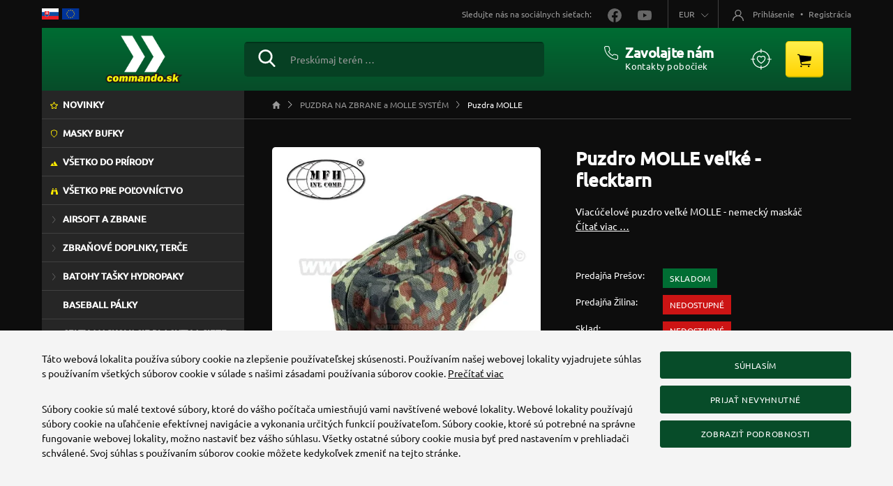

--- FILE ---
content_type: text/html; charset=utf-8
request_url: https://www.commando.sk/tovar/3031/puzdro-molle-velke-flecktarn
body_size: 28174
content:
<!DOCTYPE html>
<html lang="sk">
<head>
    <meta name="viewport" content="width=device-width, initial-scale=1, shrink-to-fit=no">
    <meta http-equiv="X-UA-Compatible" content="IE=edge,chrome=1">
    <meta charset="UTF-8">
    <meta name="robots" content="index,follow">

    <title id="snippet--title">Puzdro MOLLE veľké - flecktarn | Commando.sk</title>
    <meta name="keywords" content="Puzdro, MOLLE, veľké, flecktarn">
    <meta name="description" content="Viacúčelové puzdro veľké MOLLE - nemecký maskáč">

    <link rel="apple-touch-icon" sizes="57x57" href="/favicon/apple-icon-57x57.png">
    <link rel="apple-touch-icon" sizes="60x60" href="/favicon/apple-icon-60x60.png">
    <link rel="apple-touch-icon" sizes="72x72" href="/favicon/apple-icon-72x72.png">
    <link rel="apple-touch-icon" sizes="76x76" href="/favicon/apple-icon-76x76.png">
    <link rel="apple-touch-icon" sizes="114x114" href="/favicon/apple-icon-114x114.png">
    <link rel="apple-touch-icon" sizes="120x120" href="/favicon/apple-icon-120x120.png">
    <link rel="apple-touch-icon" sizes="144x144" href="/favicon/apple-icon-144x144.png">
    <link rel="apple-touch-icon" sizes="152x152" href="/favicon/apple-icon-152x152.png">
    <link rel="apple-touch-icon" sizes="180x180" href="/favicon/apple-icon-180x180.png">
    <link rel="icon" type="image/png" sizes="192x192" href="/favicon/android-icon-192x192.png">
    <link rel="icon" type="image/png" sizes="32x32" href="/favicon/favicon-32x32.png">
    <link rel="icon" type="image/png" sizes="96x96" href="/favicon/favicon-96x96.png">
    <link rel="icon" type="image/png" sizes="16x16" href="/favicon/favicon-16x16.png">
    <link rel="manifest" href="/favicon/manifest.json">

    <meta name="msapplication-TileColor" content="#ffffff">
    <meta name="msapplication-TileImage" content="/favicon/ms-icon-144x144.png">
    <meta name="theme-color" content="#ffffff">

<link rel="stylesheet" type="text/css" href="/webtemp/cssloader-7e7a8e1216af.css?1763669005">

    <meta name="author" content="Commando.sk">
    <meta property="og:title" content="Puzdro MOLLE veľké - flecktarn">
    <meta property="og:url" content="https://www.commando.sk/tovar/3031/puzdro-molle-velke-flecktarn">
    <meta property="og:site_name" content="Commando.sk">
    <meta property="og:description" content="Viacúčelové puzdro veľké MOLLE - nemecký maskáč">

        <meta property="og:image" content="https://www.commando.sk/thumbs/400x400-fix-80/3031-4666-mfh-30611v-1web.jpg">
        <meta property="og:image:width" content="400">
        <meta property="og:image:height" content="400">

    <script>
        window.dataLayer = window.dataLayer || [];
        function gtag(){ dataLayer.push(arguments) };
    </script>

    <script>
        dataLayer.push({
            'analytics_storage': 0,
            'ad_storage': 0,
            'ad_user_data': 0,
            'ad_personalization': 0,
        });

        gtag('consent', 'default', {
            'analytics_storage':  'denied',
            'ad_storage': 'denied',
            'ad_user_data': 'denied',
            'ad_personalization': 'denied',
        });
    </script>

        <!-- Google Tag Manager -->
            <script>
        dataLayer.push({ ecommerce: null });
        dataLayer.push({
            event: "view_item",
            ecommerce: {
                name: "Puzdro MOLLE veľké - flecktarn",
                category: "PUZDRA NA ZBRANE a MOLLE SYSTÉM / Puzdra MOLLE",
                value: 9.95,
                currency: "EUR",
                items: [
                    {
                        item_id: "3031",
                        item_name: "Puzdro MOLLE veľké - flecktarn",
                        item_brand: "MFH Nemecko",
                        item_category: "PUZDRA NA ZBRANE a MOLLE SYSTÉM / Puzdra MOLLE",
                        currency: "EUR",
                        price: 9.95,
                        quantity: 1
                    }
                ]
            }
        });
    </script>

        <script>
            (function(w,d,s,l,i){ w[l]=w[l]||[];w[l].push({ 'gtm.start':
                    new Date().getTime(),event:'gtm.js'});var f=d.getElementsByTagName(s)[0],
                j=d.createElement(s),dl=l!='dataLayer'?'&l='+l:'';j.async=true;j.src=
                'https://www.googletagmanager.com/gtm.js?id='+i+dl;f.parentNode.insertBefore(j,f);
            })(window,document,'script','dataLayer','GTM-MFDK2XC');
        </script>
        <!-- End Google Tag Manager -->


    

        <link rel="canonical" href="https://www.commando.sk/tovar/3031/puzdro-molle-velke-flecktarn">
    </head>
<body class="shop ">
    <!-- Google Tag Manager (noscript) -->
    <noscript><iframe src="https://www.googletagmanager.com/ns.html?id=GTM-MFDK2XC" height="0" width="0" style="display:none;visibility:hidden"></iframe></noscript>
    <!-- End Google Tag Manager (noscript) -->

<main role="main" id="main" class="main container">
    <div class="row-columns">
        <div class="column-2 order-2 align-items-stretch">
                        <ol class="breadcrumb" vocab="http://schema.org/" typeof="BreadcrumbList">
    <li class="breadcrumb-item" property="itemListElement" typeof="ListItem">
        <a property="item" typeof="WebPage" href="/">
            <span property="name" class="d-none">Domov</span>
            <img loading="lazy" src="/assets/icons/breadcrumb-home.svg" alt="Domov">
        </a>
        <meta property="position" content="1">
    </li>
            <li class="breadcrumb-item " property="itemListElement" typeof="ListItem">
                <a property="item" typeof="WebPage" href="/sortiment-puzdra-na-zbrane-a-molle-system">
                    <span property="name">PUZDRA NA ZBRANE a MOLLE SYSTÉM</span>
                </a>
                <meta property="position" content="2">
            </li>
            <li class="breadcrumb-item active" property="itemListElement" typeof="ListItem">
                <a property="item" typeof="WebPage" href="/sortiment-puzdra-puzdra-molle">
                    <span property="name">Puzdra MOLLE</span>
                </a>
                <meta property="position" content="3">
            </li>
</ol>
            <div class="main-in">
<input type="hidden" name="prCategory" id="prCategory" value="362">

<div itemscope itemtype="http://schema.org/Product" class="product-detail">
<div class="d-md-none d-lg-block d-xl-none px-10 px-sm-0">
    <h1 itemprop="name" class="product-heading mb-20">
        Puzdro MOLLE veľké - flecktarn
    </h1>

    <div class="mb-20">

    </div>

    <p class="product-detail-short mb-20">
        Viacúčelové puzdro veľké MOLLE - nemecký maskáč <a href="#info" class="scrollSupport">Čítať viac …</a>
    </p>
</div>
    <div class="row">
        <div class="col-12 col-md-5 col-lg-12 col-xl-6 mb-20 mb-xl-50">
<div class="col-img col-img-top position-relative mb-10">
    <a data-fancybox="gallery2" class="cursor-zoom-in" href="/thumbs/1200x1200-normal-80/3031-4666-mfh-30611v-1web.jpg">
        <img loading="lazy" itemprop="image" width="600" height="600" src="/thumbs/600x600-fix-80/3031-4666-mfh-30611v-1web.jpg" alt="Puzdro MOLLE veľké - flecktarn" class="img-fluid">
    </a>
    <a href="/thumbs/1200x1200-normal-80/of-3031-5373-mfh-30611v-7.jpg" data-fancybox="gallery2" title="Puzdro MOLLE veľké - flecktarn" data-thumb="/thumbs/130x130-fix-80/of-3031-5373-mfh-30611v-7.jpg"></a>
    <a href="/thumbs/1200x1200-normal-80/of-3031-2789-mfh-30611v-6.jpg" data-fancybox="gallery2" title="Puzdro MOLLE veľké - flecktarn" data-thumb="/thumbs/130x130-fix-80/of-3031-2789-mfh-30611v-6.jpg"></a>
    <a href="/thumbs/1200x1200-normal-80/of-3031-8644-mfh-30611v-3.jpg" data-fancybox="gallery2" title="Puzdro MOLLE veľké - flecktarn" data-thumb="/thumbs/130x130-fix-80/of-3031-8644-mfh-30611v-3.jpg"></a>
    <a href="/thumbs/1200x1200-normal-80/of-3031-2838-mfh-30611v-2.jpg" data-fancybox="gallery2" title="Puzdro MOLLE veľké - flecktarn" data-thumb="/thumbs/130x130-fix-80/of-3031-2838-mfh-30611v-2.jpg"></a>
    <a href="/thumbs/1200x1200-normal-80/of-3031-1379-mfh-30611v-4.jpg" data-fancybox="gallery2" title="Puzdro MOLLE veľké - flecktarn" data-thumb="/thumbs/130x130-fix-80/of-3031-1379-mfh-30611v-4.jpg"></a>
    <a href="/thumbs/1200x1200-normal-80/of-3031-7568-mfh-30611v-5.jpg" data-fancybox="gallery2" title="Puzdro MOLLE veľké - flecktarn" data-thumb="/thumbs/130x130-fix-80/of-3031-7568-mfh-30611v-5.jpg"></a>
</div>

<div class="owl-carousel owl-theme-foto mb-30 mb-lg-60" id="foto-slider">
    <div class="col-foto slide-owl-wrap">
        <a data-fancybox="gallery" class="cursor-zoom-in" href="/thumbs/1200x1200-normal-80/of-3031-5373-mfh-30611v-7.jpg" title="Puzdro MOLLE veľké - flecktarn">
            <img loading="lazy" itemprop="image" width="130" height="130" src="/thumbs/130x130-fix-80/of-3031-5373-mfh-30611v-7.jpg" class="img-fluid" alt="Obrázok 1. Puzdro MOLLE veľké - flecktarn">
        </a>
    </div>
    <div class="col-foto slide-owl-wrap">
        <a data-fancybox="gallery" class="cursor-zoom-in" href="/thumbs/1200x1200-normal-80/of-3031-2789-mfh-30611v-6.jpg" title="Puzdro MOLLE veľké - flecktarn">
            <img loading="lazy" itemprop="image" width="130" height="130" src="/thumbs/130x130-fix-80/of-3031-2789-mfh-30611v-6.jpg" class="img-fluid" alt="Obrázok 2. Puzdro MOLLE veľké - flecktarn">
        </a>
    </div>
    <div class="col-foto slide-owl-wrap">
        <a data-fancybox="gallery" class="cursor-zoom-in" href="/thumbs/1200x1200-normal-80/of-3031-8644-mfh-30611v-3.jpg" title="Puzdro MOLLE veľké - flecktarn">
            <img loading="lazy" itemprop="image" width="130" height="130" src="/thumbs/130x130-fix-80/of-3031-8644-mfh-30611v-3.jpg" class="img-fluid" alt="Obrázok 3. Puzdro MOLLE veľké - flecktarn">
        </a>
    </div>
    <div class="col-foto slide-owl-wrap">
        <a data-fancybox="gallery" class="cursor-zoom-in" href="/thumbs/1200x1200-normal-80/of-3031-2838-mfh-30611v-2.jpg" title="Puzdro MOLLE veľké - flecktarn">
            <img loading="lazy" itemprop="image" width="130" height="130" src="/thumbs/130x130-fix-80/of-3031-2838-mfh-30611v-2.jpg" class="img-fluid" alt="Obrázok 4. Puzdro MOLLE veľké - flecktarn">
        </a>
    </div>
    <div class="col-foto slide-owl-wrap">
        <a data-fancybox="gallery" class="cursor-zoom-in" href="/thumbs/1200x1200-normal-80/of-3031-1379-mfh-30611v-4.jpg" title="Puzdro MOLLE veľké - flecktarn">
            <img loading="lazy" itemprop="image" width="130" height="130" src="/thumbs/130x130-fix-80/of-3031-1379-mfh-30611v-4.jpg" class="img-fluid" alt="Obrázok 5. Puzdro MOLLE veľké - flecktarn">
        </a>
    </div>
    <div class="col-foto slide-owl-wrap">
        <a data-fancybox="gallery" class="cursor-zoom-in" href="/thumbs/1200x1200-normal-80/of-3031-7568-mfh-30611v-5.jpg" title="Puzdro MOLLE veľké - flecktarn">
            <img loading="lazy" itemprop="image" width="130" height="130" src="/thumbs/130x130-fix-80/of-3031-7568-mfh-30611v-5.jpg" class="img-fluid" alt="Obrázok 6. Puzdro MOLLE veľké - flecktarn">
        </a>
    </div>
</div>        </div>

        <div class="col-12 col-md-7 col-lg-12 col-xl-6 ps-xl-40 mb-30 mb-xl-50">
            <div class="px-10 px-sm-0">
<div class="d-none d-md-block d-lg-none d-xl-block">
    <h2 itemprop="name" class="product-heading mb-20">
        Puzdro MOLLE veľké - flecktarn
    </h2>

    <div class="mb-20">
    </div>

    <p class="product-detail-short mb-50">
        Viacúčelové puzdro veľké MOLLE - nemecký maskáč <a href="#info" class="scrollSupport">Čítať viac …</a>
    </p>
</div>
<div class="mb-30">
    <div class="row row-stock">
        <div class="col-6 col-sm-4">
            Predajňa Prešov:
        </div>

        <div class="col-6 col-sm-8">
                <span class="stock-status status-in">Skladom</span>
        </div>
    </div>

    <div class="row row-stock">
        <div class="col-6 col-sm-4">
            Predajňa Žilina:
        </div>

        <div class="col-6 col-sm-8">
                <span class="stock-status status-out">Nedostupné</span>
        </div>
    </div>

    <div class="row row-stock">
        <div class="col-6 col-sm-4">
            Sklad:
        </div>

        <div class="col-6 col-sm-8">
                <span class="stock-status status-out">Nedostupné</span>
        </div>
    </div>
</div><div class="price-box" itemprop="offers" itemscope itemtype="http://schema.org/Offer">
    <meta itemprop="priceCurrency" content="EUR">
    <meta itemprop="price" content="9.95">

    <div class="row row-price">
        <div class="col-6 col-sm-4">
                Cena s DPH:
        </div>

        <div class="col-6 col-sm-8 price-detail">
                <span class="price-default">9,95 €</span>
        </div>
    </div>

    <div class="row price-box-info">
        <div class="col-6 col-sm-4">
            Cena za:
        </div>

        <div class="col-6 col-sm-8">
            1 ks
        </div>
    </div>

    <div class="row price-box-info">
        <div class="col-6 col-sm-4">
            Cena bez DPH:
        </div>

        <div class="col-6 col-sm-8">
            8,09 €
        </div>
    </div>

    <div class="row price-box-info">
        <div class="col-6 col-sm-4">
            DPH:
        </div>

        <div class="col-6 col-sm-8">
            23,0 %
        </div>
    </div>

        <form class="ajax mt-30 mt-md-40 mb-30" action="/tovar/3031/puzdro-molle-velke-flecktarn" method="post" id="frm-cartItemForm">

            <div class="row row-add-to-cart">
                <div class="col-12 col-md-6 col-xxxl-4 mb-20 mb-xxxl-0 pe-xl-40 position-relative">
                    <div class="quantity-box">
                        <input type="text" value="1" id="cartItemFormQty" class="form-control input-lg quantity text-center" aria-label="Množstvo" name="qty" min="1" max="999" required data-nette-rules='[{"op":":filled","msg":"Zadajte prosím \"Počet kusov\"."},{"op":":integer","msg":"Zadajte prosím cele číslo pre: \"Počet kusov\"."},{"op":":range","msg":"Počet kusov: zadajte prosím hodnotu medzi: 1 - 999.","arg":[1,999]}]'>
                    </div>
                    <div class="input-qty-unit d-none d-xl-block">ks</div>
                </div>

                <div class="col-12 col-md-6 col-xxxl-5 mb-20 mb-xxxl-0">
                    <button class="btn btn-secundary btn-lg btn-block btn-cart-detail" aria-label="Kúpiť"
                        data-dropdown-open="true" 
                            data-pixel-add-box="true"
                            data-pixel-id="3031"
                            data-pixel-name="Puzdro MOLLE veľké - flecktarn"
                            data-pixel-brand="MFH Nemecko"
                            data-pixel-category="PUZDRA NA ZBRANE a MOLLE SYSTÉM / Puzdra MOLLE"
                            data-pixel-price="9.95" type="submit" name="send" value="Pridať do košíka">

                        <img loading="lazy" src="/assets/icons/cart-detail.svg" alt=""> Kúpiť
                    </button>
                </div>

                <div class="col-12 col-md-6 col-xxxl-3">
                    <a class="ajax btn-popular-detail" data-popular="true" href="/tovar/3031/puzdro-molle-velke-flecktarn?do=addpopular">
                        <img loading="lazy" src="/assets/icons/popular-detail.svg" alt=""> Pridať do obľúbených
                    </a>
                </div>
            </div>
<input type="hidden" name="_token_" value="aw1vcn3hhgob3dzmqimPmJ4YTc0qeC8ngPkJM="><input type="hidden" name="_do" value="cartItemForm-submit"><!--[if IE]><input type=IEbug disabled style="display:none"><![endif]-->
        </form>
</div>

<div class="param-box">
    <div class="row mb-10">
        <div class="col-6 col-sm-4 param-box-name">Séria/Značka:</div>
        <div class="col-6 col-sm-8 param-box-value">MFH Nemecko</div>
    </div>
    <div class="row mb-10">
        <div class="col-6 col-sm-4 param-box-name">Kód:</div>
        <div class="col-6 col-sm-8 param-box-value">MFH.30611V</div>
    </div>
    <div class="row mb-10">
        <div class="col-6 col-sm-4 param-box-name">Záruka:</div>
        <div class="col-6 col-sm-8 param-box-value">24 mesiacov</div>
    </div>

</div>

            </div>
        </div>
    </div>

<div class="px-10 px-sm-0">
    <div class="row">
        <div class="col-12 col-xl-7 mb-30 mb-lg-50">
            <ul class="nav nav-tabs nav-tabs-detail" id="info">
                <li class="nav-item">
                    <button type="button" class="nav-link active" data-bs-toggle="tab" data-bs-target="#tab1" >Popis</button>
                </li>
            </ul>

            <div class="tab-content py-30" id="myTabContent">
                <div class="tab-pane fade show active wysing wysing-product" itemprop="description" id="tab1">
                    <p>Viacúčelové puzdro používané armádou, policajnými zložkami, strážnymi službami, na rôznych cvičeniach, na airsofte, na paintballe a pod. Do puzdra sa dá vložiť veľa rôznych vecí, ktoré potrebujete mať vždy po ruke.<br />
Hlavný priestor, je vlastne jediný, no po bočných stranách sú našité elastické pásy, za ktoré sa dá založiť napr. peňaženka, mobil, doklady ale aj zbraň, náhradné zásobníky na pištoľ a pod. Vďaka týmto pásom nebudú všetky veci na jednej „kope“ ale budú pekne uložené a preto ich rýchlo nájdete.</p>

<p>Puzdro je uzatvárateľné kovovým zipsom s dvomi bežcami pre rýchlejšie otvorenie v prípade potreby. Uchytiť sa dá klasicky na Molle systém - upevňovacie popruhy sú o šírke 2,5cm a dĺžke 9cm na cvok. Veľké viacúčelové puzdro má 4 upevňovacie popruhy. Na zadnej strane sa nachádza gumené logo firmy MFH.</p>



<p>
- maskáčove prevedenie - Flecktarn - nemecký maskáč<br />
- modulár systém MOLLE<br />
- rozmery: 24 x 9 x 13 cm<br />
- materiál: 100% Polyester<br />
&nbsp;</p>



                </div>




            </div>
        </div>

        <div class="col-12 col-xl-5 ps-xl-120 mb-30 mb-lg-50">
            <div class="product-delivery">
                <div class="mb-30">
                    <span class="h6 text-uppercase">Poštovné:</span>
                    <div class="row mb-5">
                        <div class="col-8 title">BalíkoBOX Slovenská pošta</div>
                        <div class="col-4 title text-end">2,95 €</div>
                        <div class="col-12 d-none"><p>Balík sa doručuje 24 hodín od vyzdvihnutia zásielky u nás (počas pracovných dní).<br />
<strong>Zásielka bude doručená do&nbsp;zvoleného BalíkoBOXu Slovenskej pošty.&nbsp;O uložení zásielky v&nbsp;BalíkoBOXe&nbsp;budete informovaní.&nbsp;</strong></p>
</div>
                    </div>
                    <div class="row mb-5">
                        <div class="col-8 title">Slovenská pošta (ostáva na pošte)</div>
                        <div class="col-4 title text-end">2,95 €</div>
                        <div class="col-12 d-none"><p>Balík sa doručuje do 24 hodín od vyzdvihnutia zásielky u nás (počas pracovných dní).<br />
<strong>Vaša zásielka bude doručená na Vami zvolenú doručovaciu&nbsp;poštu. O uložení zásielky na pošte budete informovaní len SMS správou.</strong></p>
</div>
                    </div>
                    <div class="row mb-5">
                        <div class="col-8 title">DPD výdajné miesta a ALZA boxy</div>
                        <div class="col-4 title text-end">2,95 €</div>
                        <div class="col-12 d-none"><p>Balík&nbsp;sa&nbsp;doručuje do 24 hodín od vyzdvihnutia zásielky u nás (počas pracovných dní). Balik je doručený&nbsp; na&nbsp; adresu odberného miesta DPD&nbsp;Pickup (Alza Boxy). <a href="https://www.dpdgroup.com/sk/mydpd/parcel-shops" target="_blank">Zoznam viac ako 1600 výdajných&nbsp;miest</a></p>
</div>
                    </div>
                    <div class="row mb-5">
                        <div class="col-8 title">PACKETA.sk</div>
                        <div class="col-4 title text-end">2,95 €</div>
                        <div class="col-12 d-none"><p>Balik bude doručený&nbsp; na &nbsp;adresu zvoleného výdajného miesta Packeta.sk.&nbsp;<a href="https://www.packeta.sk/pobocky" target="_blank">Zoznam výdajných miest.</a>&nbsp;Maximálna hmotnosť prepravovaného balíka je 10kg. Dodacia lehota do výdajného miesta od podania je zvyčajne do 24 hodín .</p>
</div>
                    </div>
                    <div class="row mb-5">
                        <div class="col-8 title">DPD kuriér (doručenie domov)</div>
                        <div class="col-4 title text-end">3,65 €</div>
                        <div class="col-12 d-none"><p>Kuriér doručuje balík do 24 hodín od vyzdvihnutia zásielky u nás (počas pracovných dní). Balik je doručený&nbsp;na&nbsp;adresu uvedenú v objednávke.</p>
</div>
                    </div>
                    <div class="row mb-5">
                        <div class="col-8 title">EXPRES kuriér (doručenie domov)</div>
                        <div class="col-4 title text-end">3,95 €</div>
                        <div class="col-12 d-none"><p>Kuriér doručuje balík do 24 hodín od vyzdvihnutia zásielky u nás (počas pracovných dní). Balik je doručený&nbsp;na&nbsp;adresu uvedenú v objednávke.</p>
</div>
                    </div>
                    <div class="row mb-5">
                        <div class="col-8 title">Osobné prevzatie Prešov, OC MAX</div>
                        <div class="col-4 title text-end">0,00 €</div>
                        <div class="col-12 d-none"><p>Odber na<strong> </strong>pobočke ZOC MAX pri FastFoode Vihorlatská 1 080 01 Prešov.</p>
</div>
                    </div>
                    <div class="row mb-5">
                        <div class="col-8 title">Osobné prevzatie Žilina, OC MAX</div>
                        <div class="col-4 title text-end">0,00 €</div>
                        <div class="col-12 d-none"><p>Odber na<strong> </strong>pobočke ZOC MAX Žilina Prielohy 979/10 010 01 Žilina.</p>
</div>
                    </div>
                </div>

                <div class="mb-30">
                    <span class="h6 text-uppercase">Forma platby:</span>
                    <div class="row mb-5">
                        <div class="col-8 title">Dobierka (hotovosť alebo online kartou)</div>
                        <div class="col-4 title text-end">1,20 €</div>
                        <div class="col-12 d-none"></div>
                    </div>
                    <div class="row mb-5">
                        <div class="col-8 title">Dobierka - platba kartou</div>
                        <div class="col-4 title text-end">0,00 €</div>
                        <div class="col-12 d-none"><p>Zaplatite kartou pri prevzatí tovaru v BalíkoBOXe</p>
</div>
                    </div>
                    <div class="row mb-5">
                        <div class="col-8 title">Platba na dobierku</div>
                        <div class="col-4 title text-end">1,20 €</div>
                        <div class="col-12 d-none"></div>
                    </div>
                    <div class="row mb-5">
                        <div class="col-8 title">Prevodný príkaz</div>
                        <div class="col-4 title text-end">0,00 €</div>
                        <div class="col-12 d-none"></div>
                    </div>
                    <div class="row mb-5">
                        <div class="col-8 title">Osobné prevzatie</div>
                        <div class="col-4 title text-end">0,00 €</div>
                        <div class="col-12 d-none"><p>Zaplatíte v hotovosti <strong>alebo pomocou karty</strong> na zvolenej predajni.</p>
</div>
                    </div>
                    <div class="row mb-5">
                        <div class="col-8 title">Quatro online platba na splátky</div>
                        <div class="col-4 title text-end">0,00 €</div>
                        <div class="col-12 d-none"></div>
                    </div>
                </div>

                <p>Objednaný tovar expedujeme do 1-2 pracovných dní.</p>

<p>V prípade vypredania skladových zásob dodávame do 30 dní (ak to má výrobca skladom).</p>

<p>Pripravenú zásielku preberá u nás Vami zvolený dopravca, ktorý ju doručí až k Vám na základe prepravných podmienok a cien, ktoré nájdete <a href="/postovne-doprava">TU.</a></p>

<p>Ak Vám tovar nevyhovuje, či potrebujete vymeniť veľkosť, farbu, typ, prevedenie, druh stačí vytlačiť protokol na výmenu, alebo na vrátenie tovaru a postupovať podľa pokynov, ktoré sú k dispozícii <a href="/vymena-vratenie-tovaru">TU.</a></p>

            </div>
        </div>
    </div>
</div>

    <span class="h2 category-heading text-uppercase">Podobné produkty</span>
<div class="product-list">
    <div class="row row-cols-xxl-5 row-xs">
        <div class="col-6 col-md-3 item mb-40 ">
            <a href="/tovar/10803/puzdro-commando-action-cierne">
                <figure>
                    <img loading="lazy" src="/thumbs/225x225-fix-80/10803-6273-ci-2479-1web.jpg" width="225" height="225" class="img-fluid center-block" alt="">
                </figure>

                <h2 class="px-5">Puzdro Commando Action - čierne</h2>
            </a>

            <div class="px-5">
                <p class="short">
                    Viacúčelové puzdro na MOLLE systém
                </p>

                <div class="row">
                    <div class="col-7 price">
                        

                            <span class="price-default">10,95 €</span>
                    </div>

                    <div class="col-5 text-end">
                        <span class="stock-status status-in">Skladom</span>
                    </div>
                </div>
            </div>
        </div>
        <div class="col-6 col-md-3 item mb-40 ">
            <a href="/tovar/16078/helikon-tex-r-puzdro-cargo-pouch-multicam">
                <figure>
                    <img loading="lazy" src="/thumbs/225x225-fix-80/16078-9719-general-cargo.jpg" width="225" height="225" class="img-fluid center-block" alt="">
                </figure>

                <h2 class="px-5">Helikon Tex® puzdro Cargo Pouch multicam</h2>
            </a>

            <div class="px-5">
                <p class="short">
                    univerzálne, všestranné puzdro 
                </p>

                <div class="row">
                    <div class="col-7 price">
                        

                            <span class="price-default">27,95 €</span>
                    </div>

                    <div class="col-5 text-end">
                        <span class="stock-status status-in">Skladom</span>
                    </div>
                </div>
            </div>
        </div>
    </div>
</div></div>            </div>
        </div>

        <div class="column-1 order-1 content-left align-items-stretch">
<ul class="treeview">
    <!--
    <li class="lisalemenu">
        <a n:href=":Front:Sale:default" class="salemenu">
            Totálny výpredaj!
        </a>
    </li>
    -->

    <li class="linewmenu">
        <a class="newmenu" href="/nove-v-ponuke">
            Novinky
        </a>
    </li>

        <li class="category-689">
            <a data-menu="689" href="/sortiment-ruska-a-ochranne-pomocky">
                MASKY BUFKY
            </a>
        </li>
        <li class="category-691">
            <a data-menu="691" href="/sortiment-vsetko-do-prirody">
                VŠETKO DO PRÍRODY
            </a>
        </li>
        <li class="category-684">
            <a data-menu="684" href="/sortiment-polovnictvo">
                VŠETKO PRE POĽOVNÍCTVO
            </a>
        </li>
        <li class="category-145">
            <a data-menu="145" href="/sortiment-airsoft-a-zbrane">
                AIRSOFT A ZBRANE
            </a>
                <ul>
        <li class="category-743">
            <a data-menu="743" href="/sortiment-nerf-tack-pro">
                Nerf Tack Pro
            </a>
        </li>
        <li class="category-1">
            <a data-menu="1" href="/sortiment-zbrane-airsoft">
                Airsoft
            </a>
                <ul>
        <li class="category-647">
            <a data-menu="647" href="/sortiment-detsky-airsoft">
                Airsoft pre najmenších
            </a>
        </li>
        <li class="category-13">
            <a data-menu="13" href="/sortiment-kratke-zbrane">
                Krátke zbrane
            </a>
                <ul>
        <li class="category-14">
            <a data-menu="14" href="/sortiment-airsoft-kratke-zbrane-manual">
                Manuál
            </a>
        </li>
        <li class="category-15">
            <a data-menu="15" href="/sortiment-airsoft-kratke-zbrane-elektrika">
                Elektrika
            </a>
        </li>
        <li class="category-17">
            <a data-menu="17" href="/sortiment-airsoft-kratke-zbrane-co2">
                CO2
            </a>
        </li>
        <li class="category-16">
            <a data-menu="16" href="/sortiment-airsoft-kratke-zbrane-plyn">
                Plyn-Gas
            </a>
        </li>
                </ul>
        </li>
        <li class="category-23">
            <a data-menu="23" href="/sortiment-airsoft-dlhe-zbrane">
                Dlhé zbrane
            </a>
                <ul>
        <li class="category-343">
            <a data-menu="343" href="/sortiment-zbrane-airsoft-dlhe-zbrane-manual-asg">
                Manuál - ASG
            </a>
                <ul>
        <li class="category-342">
            <a data-menu="342" href="/sortiment-zbrane-airsoft-dlhe-zbrane-manual-brokovnice">
                Brokovnice
            </a>
        </li>
        <li class="category-25">
            <a data-menu="25" href="/sortiment-zbrane-airsoft-dlhe-zbrane-manual-samopaly">
                Samopaly
            </a>
        </li>
        <li class="category-341">
            <a data-menu="341" href="/sortiment-zbrane-airsoft-dlhe-zbrane-manual-sniperky">
                Sniperky
            </a>
        </li>
                </ul>
        </li>
        <li class="category-24">
            <a data-menu="24" href="/sortiment-zbrane-airsoft-dlhe-zbrane-elektrika-aeg">
                Elektrika - AEG
            </a>
                <ul>
        <li class="category-382">
            <a data-menu="382" href="/sortiment-zbrane-airsoft-dlhe-zbrane-elektrika-dlhe-aeg-v-cene-do-80eu">
                Dlhé AEG v cene do 80€
            </a>
        </li>
        <li class="category-383">
            <a data-menu="383" href="/sortiment-zbrane-airsoft-dlhe-zbrane-elektrika-dlhe-aeg-v-cene-nad-80eu">
                Dlhé AEG v cene nad 80€
            </a>
                <ul>
        <li class="category-413">
            <a data-menu="413" href="/sortiment-zbrane-airsoft-dlhe-zbrane-elektrika-aeg-dlhe-aeg-v-cene-nad-80eu-m4-m15-m16">
                M4 - M15 - M16
            </a>
        </li>
        <li class="category-414">
            <a data-menu="414" href="/sortiment-zbrane-airsoft-dlhe-zbrane-elektrika-aeg-dlhe-aeg-v-cene-nad-80eu-ak">
                AK
            </a>
        </li>
        <li class="category-415">
            <a data-menu="415" href="/sortiment-zbrane-airsoft-dlhe-zbrane-elektrika-aeg-dlhe-aeg-v-cene-nad-80eu-g36">
                G36
            </a>
        </li>
        <li class="category-638">
            <a data-menu="638" href="/sortiment-zbrane-airsoft-dlhe-zbrane-elektrika-aeg-dlhe-aeg-v-cene-nad-80eu-mp5">
                MP5
            </a>
        </li>
        <li class="category-416">
            <a data-menu="416" href="/sortiment-zbrane-airsoft-dlhe-zbrane-elektrika-aeg-dlhe-aeg-v-cene-nad-80eu-ostatne">
                ostatné
            </a>
        </li>
                </ul>
        </li>
                </ul>
        </li>
        <li class="category-27">
            <a data-menu="27" href="/sortiment-zbrane-airsoft-dlhe-zbrane-co2-bombicka">
                CO2 bombička
            </a>
        </li>
        <li class="category-26">
            <a data-menu="26" href="/sortiment-zbrane-airsoft-dlhe-zbrane-plyn-gnb-gbb">
                Plyn - GNB, GBB
            </a>
        </li>
        <li class="category-676">
            <a data-menu="676" href="/sortiment-dekoracne-zbrane">
                Dekoračné zbrane
            </a>
        </li>
                </ul>
        </li>
        <li class="category-538">
            <a data-menu="538" href="/sortiment-zbrane-airsoft-airsoft-granaty-miny">
                Airsoft granáty, míny
            </a>
        </li>
        <li class="category-48">
            <a data-menu="48" href="/sortiment-zbrane-airsoft-plyn-co2-bombicky">
                Plyn, CO2 bombičky
            </a>
        </li>
        <li class="category-182">
            <a data-menu="182" href="/sortiment-zbrane-airsoft-baterie-nabijacky-ine">
                Batérie, nabíjačky, iné
            </a>
                <ul>
        <li class="category-469">
            <a data-menu="469" href="/sortiment-zbrane-airsoft-baterie">
                Batérie
            </a>
                <ul>
        <li class="category-750">
            <a data-menu="750" href="/sortiment-lipo">
                LiPo
            </a>
        </li>
        <li class="category-751">
            <a data-menu="751" href="/sortiment-nimh">
                NiMh
            </a>
        </li>
        <li class="category-752">
            <a data-menu="752" href="/sortiment-ine">
                Iné
            </a>
        </li>
                </ul>
        </li>
        <li class="category-470">
            <a data-menu="470" href="/sortiment-zbrane-airsoft-nabijacky">
                Nabíjačky
            </a>
        </li>
        <li class="category-471">
            <a data-menu="471" href="/sortiment-zbrane-airsoft-baterie-nabijacky-ine-aeg-prislusenstvo">
                AEG príslušenstvo
            </a>
        </li>
                </ul>
        </li>
        <li class="category-390">
            <a data-menu="390" href="/sortiment-zbrane-airsoft-zasobniky-airsoft">
                Zásobníky Airsoft
            </a>
                <ul>
        <li class="category-392">
            <a data-menu="392" href="/sortiment-zbrane-airsoft-zasobniky-airsoft-zasobniky-kratke-zbrane">
                Zásobníky - krátke zbrane
            </a>
                <ul>
        <li class="category-511">
            <a data-menu="511" href="/sortiment-zbrane-airsoft-zasobniky-airsoft-zasobniky-kratke-zbrane-do-manualov">
                do manuálov
            </a>
        </li>
        <li class="category-512">
            <a data-menu="512" href="/sortiment-zbrane-airsoft-zasobniky-airsoft-zasobniky-kratke-zbrane-do-plynovych">
                do plynových
            </a>
        </li>
        <li class="category-513">
            <a data-menu="513" href="/sortiment-zbrane-airsoft-zasobniky-airsoft-zasobniky-kratke-zbrane-do-co2-ojkovych">
                do CO2-ojkových
            </a>
        </li>
        <li class="category-514">
            <a data-menu="514" href="/sortiment-zbrane-airsoft-zasobniky-airsoft-zasobniky-kratke-zbrane-do-elektrickych">
                do elektrických
            </a>
        </li>
                </ul>
        </li>
        <li class="category-393">
            <a data-menu="393" href="/sortiment-zbrane-airsoft-zasobniky-airsoft-zasobniky-dlhe-zbrane">
                Zásobníky - dlhé zbrane
            </a>
                <ul>
        <li class="category-465">
            <a data-menu="465" href="/sortiment-zbrane-airsoft-zasobniky-airsoft-zasobniky-pre-m41516">
                Zásobníky pre M4,15,16....
            </a>
        </li>
        <li class="category-466">
            <a data-menu="466" href="/sortiment-zbrane-airsoft-zasobniky-airsoft-zasobniky-pre-g36">
                Zásobníky pre G36
            </a>
        </li>
        <li class="category-467">
            <a data-menu="467" href="/sortiment-zbrane-airsoft-zasobniky-airsoft-zasobniky-pre-ak">
                Zásobníky pre AK
            </a>
        </li>
        <li class="category-468">
            <a data-menu="468" href="/sortiment-zbrane-airsoft-zasobniky-airsoft-zasobniky-ostatne-typy">
                Zásobníky ostatné typy
            </a>
        </li>
                </ul>
        </li>
        <li class="category-394">
            <a data-menu="394" href="/sortiment-zbrane-airsoft-zasobniky-airsoft-zasobniky-sniper">
                Zásobníky - sniper
            </a>
        </li>
        <li class="category-395">
            <a data-menu="395" href="/sortiment-zbrane-airsoft-zasobniky-airsoft-zasobniky-brokovnice">
                Zásobníky - brokovnice
            </a>
        </li>
                </ul>
        </li>
        <li class="category-650">
            <a data-menu="650" href="/sortiment-upgrade-a-nahradne-diley-zbrane-airsoft-prislusenstvo">
                Upgrade a náhradné diely
            </a>
        </li>
        <li class="category-364">
            <a data-menu="364" href="/sortiment-zbrane-airsoft-prislusenstvo-airsoft">
                Príslušenstvo airsoft
            </a>
        </li>
                </ul>
        </li>
        <li class="category-148">
            <a data-menu="148" href="/sortiment-zbrane-vzduchovky">
                Vzduchovky
            </a>
                <ul>
        <li class="category-442">
            <a data-menu="442" href="/sortiment-zbrane-vzduchovky-dlhe-vzduchovky">
                Dlhé vzduchovky
            </a>
                <ul>
        <li class="category-151">
            <a data-menu="151" href="/sortiment-zbrane-vzduchovky-dlhe-vzduchovky-vzduchovka-manual">
                Vzduchovka MANUÁL
            </a>
                <ul>
        <li class="category-462">
            <a data-menu="462" href="/sortiment-zbrane-vzduchovky-dlhe-vzduchovky-vzduchovka-manual-v-cene-do-120-eu">
                V cene do 150,-€
            </a>
        </li>
        <li class="category-463">
            <a data-menu="463" href="/sortiment-zbrane-vzduchovky-dlhe-vzduchovky-vzduchovka-manual-od-120-eu-az-do-200-eu">
                Od 150,-€ až do 250,-€
            </a>
        </li>
        <li class="category-464">
            <a data-menu="464" href="/sortiment-zbrane-vzduchovky-dlhe-vzduchovky-vzduchovka-manual-v-cene-200-eu-viac">
                V cene 250,-€ a viac
            </a>
        </li>
                </ul>
        </li>
        <li class="category-150">
            <a data-menu="150" href="/sortiment-zbrane-vzduchovky-dlhe-vzduchovky-vzduchovka-co2">
                Vzduchovka CO2
            </a>
        </li>
        <li class="category-152">
            <a data-menu="152" href="/sortiment-zbrane-vzduchovky-dlhe-vzduchovky-vzduchovka-kompres">
                Vzduchovka KOMPRES.
            </a>
        </li>
                </ul>
        </li>
        <li class="category-443">
            <a data-menu="443" href="/sortiment-zbrane-vzduchovky-kratke-vzduchovky">
                Krátke vzduchovky
            </a>
                <ul>
        <li class="category-453">
            <a data-menu="453" href="/sortiment-zbrane-vzduchovky-kratke-vzduchovky-pistole-manualne">
                Pištole manuálne
            </a>
        </li>
        <li class="category-454">
            <a data-menu="454" href="/sortiment-zbrane-vzduchovky-kratke-vzduchovky-pistole-na-co2">
                Pištole na CO2
            </a>
                <ul>
        <li class="category-455">
            <a data-menu="455" href="/sortiment-zbrane-vzduchovky-kratke-vzduchovky-pistole-na-co2-pistole-na-diabolky">
                Pištole na diabolky
            </a>
        </li>
        <li class="category-456">
            <a data-menu="456" href="/sortiment-zbrane-vzduchovky-kratke-vzduchovky-pistole-na-co2-pistole-na-bbsteel">
                Pištole na BBsteel
            </a>
        </li>
                </ul>
        </li>
                </ul>
        </li>
        <li class="category-251">
            <a data-menu="251" href="/sortiment-zbrane-vzduchovky-prislusenstvo-vzduchovky-c251">
                Príslušenstvo vzduchovky
            </a>
                <ul>
        <li class="category-253">
            <a data-menu="253" href="/sortiment-zbrane-vzduchovky-prislusenstvo-pre-vzduchovky-zbranove-doplnky">
                Zbraňové doplnky
            </a>
        </li>
        <li class="category-189">
            <a data-menu="189" href="/sortiment-zbrane-vzduchovky-prislusenstvo-pre-vzduchovky-cistenie-mazanie">
                Čistenie, mazanie
            </a>
        </li>
        <li class="category-419">
            <a data-menu="419" href="/sortiment-zbrane-vzduchovky-prislusenstvo-pre-vzduchovky-bombicky-co2">
                Bombičky CO2
            </a>
        </li>
        <li class="category-327">
            <a data-menu="327" href="/sortiment-zbrane-vzduchovky-zasobniky-pre-vzduchovky">
                Zásobníky - Air Guns
            </a>
        </li>
                </ul>
        </li>
                </ul>
        </li>
        <li class="category-653">
            <a data-menu="653" href="/sortiment-bb-gulicky-a-strelivo">
                BB guličky a STRELIVO
            </a>
                <ul>
        <li class="category-12">
            <a data-menu="12" href="/sortiment-zbrane-airsoft-bb-gulicky">
                BB Guličky 6mm
            </a>
                <ul>
        <li class="category-37">
            <a data-menu="37" href="/sortiment-zbrane-airsoft-bb-gulicky-012-015-bbs">
                BB Guličky 0,12 - 0,15 BBs
            </a>
        </li>
        <li class="category-38">
            <a data-menu="38" href="/sortiment-zbrane-airsoft-bb-gulicky-020g-bbs">
                BB Guličky 0,20g BBs
            </a>
        </li>
        <li class="category-532">
            <a data-menu="532" href="/sortiment-zbrane-airsoft-bb-gulicky-023g-bbs">
                BB Guličky 0,23g BBs
            </a>
        </li>
        <li class="category-533">
            <a data-menu="533" href="/sortiment-zbrane-airsoft-bb-gulicky-025g-bbs">
                BB Guličky 0,25g BBs
            </a>
        </li>
        <li class="category-39">
            <a data-menu="39" href="/sortiment-zbrane-airsoft-bb-gulicky-028-060g-bbs">
                BB Guličky 0,28 - 0,60g BBs
            </a>
        </li>
        <li class="category-40">
            <a data-menu="40" href="/sortiment-zbrane-airsoft-bb-gulicky-extra-bbs">
                BB Guličky Extra BBs
            </a>
        </li>
        <li class="category-41">
            <a data-menu="41" href="/sortiment-zbrane-airsoft-bb-gulicky-bio-bbs">
                BB Guličky Bio BBs
            </a>
        </li>
                </ul>
        </li>
        <li class="category-409">
            <a data-menu="409" href="/sortiment-kaliber-4-5-mm">
                Kaliber 4,5 mm
            </a>
                <ul>
        <li class="category-411">
            <a data-menu="411" href="/sortiment-zbrane-vzduchovky-prislusenstvo-pre-vzduchovky-kaliber-45-mm-diabolky-45-mm">
                Diabolky 4,5 mm
            </a>
        </li>
        <li class="category-412">
            <a data-menu="412" href="/sortiment-zbrane-vzduchovky-prislusenstvo-pre-vzduchovky-kaliber-45-mm-steel-bb-45-mm">
                Steel BB 4,5 mm
            </a>
        </li>
                </ul>
        </li>
        <li class="category-410">
            <a data-menu="410" href="/sortiment-kaliber-5-5-mm">
                Kaliber 5,5 mm
            </a>
        </li>
        <li class="category-749">
            <a data-menu="749" href="/sortiment-kaliber-6-35-mm">
                Kaliber 6,35 mm
            </a>
        </li>
        <li class="category-654">
            <a data-menu="654" href="/sortiment-kaliber-9mm-p-a-k-a-r-k">
                Kaliber 9mm P.A.K a R.K.
            </a>
        </li>
        <li class="category-655">
            <a data-menu="655" href="/sortiment-kaliber-4mm-a-6mm-flobert">
                Kaliber 4mm a 6mm Flobert
            </a>
        </li>
                </ul>
        </li>
        <li class="category-657">
            <a data-menu="657" href="/sortiment-ram-obranny-a-treningovy-marker">
                RAM - Obranný a tréningový marker
            </a>
        </li>
        <li class="category-153">
            <a data-menu="153" href="/sortiment-expanzne-zbrane">
                Expanzné zbrane
            </a>
                <ul>
        <li class="category-177">
            <a data-menu="177" href="/sortiment-zbrane-katalog-plynovky-pistole">
                Pištole
            </a>
        </li>
        <li class="category-176">
            <a data-menu="176" href="/sortiment-zbrane-katalog-plynovky-revolvery">
                Revolvery
            </a>
        </li>
        <li class="category-207">
            <a data-menu="207" href="/sortiment-zbrane-plynovky-pyro-pre-plynovky">
                Signálne strelivo pre plynovky
            </a>
        </li>
        <li class="category-326">
            <a data-menu="326" href="/sortiment-zbrane-plynovky-zasobniky-pre-plynovky">
                Zásobníky pre plynovky
            </a>
        </li>
        <li class="category-179">
            <a data-menu="179" href="/sortiment-zbrane-katalog-plynovky-naboje-prislusenstvo">
                Náboje a príslušenstvo
            </a>
        </li>
                </ul>
        </li>
        <li class="category-403">
            <a data-menu="403" href="/sortiment-zbrane-flobert-4mm-6mm">
                Flobert 4mm 6mm
            </a>
                <ul>
        <li class="category-402">
            <a data-menu="402" href="/sortiment-zbrane-flobert-4mm-6mm-flobert-4mm">
                Flobert 4mm
            </a>
        </li>
        <li class="category-223">
            <a data-menu="223" href="/sortiment-zbrane-flobert-4mm-6mm-flobert-6mm">
                Flobert 6mm
            </a>
        </li>
                </ul>
        </li>
        <li class="category-406">
            <a data-menu="406" href="/sortiment-zbrane-derringer">
                Derringer
            </a>
                <ul>
        <li class="category-641">
            <a data-menu="641" href="/sortiment-czechgun-gladiator">
                Detonics Gladiator
            </a>
        </li>
        <li class="category-642">
            <a data-menu="642" href="/sortiment-great-gun">
                Great Gun
            </a>
        </li>
                </ul>
        </li>
        <li class="category-336">
            <a data-menu="336" href="/sortiment-zbrane-jatocny-pristroj">
                Jatočný prístroj
            </a>
        </li>
        <li class="category-626">
            <a data-menu="626" href="/sortiment-zbrane-jet-fx-pepper-guns">
                JET-FX Pepper Guns
            </a>
        </li>
                </ul>
        </li>
        <li class="category-693">
            <a data-menu="693" href="/sortiment-zbranove-doplnky-terce">
                ZBRAŇOVÉ DOPLNKY, TERČE
            </a>
                <ul>
        <li class="category-333">
            <a data-menu="333" href="/sortiment-optika-puskohlady">
                Puškohľady
            </a>
                <ul>
        <li class="category-719">
            <a data-menu="719" href="/sortiment-puskohlady-11mm">
                Puškohľady + 11mm
            </a>
        </li>
        <li class="category-720">
            <a data-menu="720" href="/sortiment-puskohlady-21-22mm">
                Puškohľady + 21/22mm
            </a>
        </li>
        <li class="category-721">
            <a data-menu="721" href="/sortiment-puskohlady-bez-montaze">
                Puškohľady bez montáže
            </a>
        </li>
        <li class="category-722">
            <a data-menu="722" href="/sortiment-puskohlady-s-podsvietenim">
                Puškohľady s podsvietením
            </a>
        </li>
        <li class="category-723">
            <a data-menu="723" href="/sortiment-montazne-kruzky-11mm">
                Montážne krúžky 11mm
            </a>
        </li>
        <li class="category-724">
            <a data-menu="724" href="/sortiment-montazne-kruzky-21-22mm">
                Montážne krúžky 21/22mm
            </a>
        </li>
                </ul>
        </li>
        <li class="category-42">
            <a data-menu="42" href="/sortiment-airsoft-kolimatory">
                Kolimátory
            </a>
        </li>
        <li class="category-54">
            <a data-menu="54" href="/sortiment-optika-laserove-ukazovatka">
                Laserové zameriavače
            </a>
        </li>
        <li class="category-190">
            <a data-menu="190" href="/sortiment-zbrane-zbranove-doplnky-cistenie-mazanie">
                Čistenie, mazanie
            </a>
        </li>
        <li class="category-34">
            <a data-menu="34" href="/sortiment-terce-lapace">
                Terče, Lapače
            </a>
        </li>
        <li class="category-524">
            <a data-menu="524" href="/sortiment-zbrane-zbranove-doplnky-farby-na-zbrane">
                Farby na zbrane
            </a>
        </li>
        <li class="category-155">
            <a data-menu="155" href="/sortiment-montaze-bipody-tlmice">
                Montáže, bipody, tlmiče
            </a>
                <ul>
        <li class="category-449">
            <a data-menu="449" href="/sortiment-zbrane-zbranove-doplnky-montazne-kruzky">
                Montážne krúžky
            </a>
        </li>
        <li class="category-450">
            <a data-menu="450" href="/sortiment-zbrane-zbranove-doplnky-tlmice-kompenzatory">
                Tlmiče, kompenzátory
            </a>
        </li>
        <li class="category-451">
            <a data-menu="451" href="/sortiment-zbrane-zbranove-doplnky-bipody-dvojnozky">
                Bipody, dvojnožky
            </a>
        </li>
        <li class="category-452">
            <a data-menu="452" href="/sortiment-zbrane-zbranove-doplnky-listy-zakladne">
                Lišty a základne
            </a>
        </li>
        <li class="category-210">
            <a data-menu="210" href="/sortiment-zbrane-zbranove-doplnky-ostatne-doplnky">
                Ostatné doplnky
            </a>
        </li>
                </ul>
        </li>
                </ul>
        </li>
        <li class="category-628">
            <a data-menu="628" href="/sortiment-batohy-tasky-hydropaky">
                BATOHY  TAŠKY  HYDROPAKY
            </a>
                <ul>
        <li class="category-122">
            <a data-menu="122" href="/sortiment-turistika-kemping-batohy-tasky-batohy-ruksaky">
                Batohy, ruksaky
            </a>
                <ul>
        <li class="category-476">
            <a data-menu="476" href="/sortiment-turistika-kemping-batohy-tasky-batohy-ruksaky-male-do-20l">
                Malé do 20L
            </a>
        </li>
        <li class="category-477">
            <a data-menu="477" href="/sortiment-turistika-kemping-batohy-tasky-batohy-ruksaky-stredne-20-40l">
                Stredné 20 - 40L
            </a>
        </li>
        <li class="category-478">
            <a data-menu="478" href="/sortiment-turistika-kemping-batohy-tasky-batohy-ruksaky-velke-nad-40l">
                Veľké nad 40L
            </a>
        </li>
        <li class="category-504">
            <a data-menu="504" href="/sortiment-turistika-kemping-batohy-tasky-batohy-ruksaky-ruksaky-typu-assault">
                Ruksaky typu ASSAULT
            </a>
        </li>
        <li class="category-479">
            <a data-menu="479" href="/sortiment-turistika-kemping-batohy-tasky-potahy-na-ruksaky">
                Poťahy na ruksaky
            </a>
        </li>
                </ul>
        </li>
        <li class="category-317">
            <a data-menu="317" href="/sortiment-turistika-kemping-batohy-tasky-hydropaky">
                Hydropaky
            </a>
        </li>
        <li class="category-458">
            <a data-menu="458" href="/sortiment-turistika-kemping-batohy-tasky-tasky">
                Tašky
            </a>
        </li>
        <li class="category-369">
            <a data-menu="369" href="/sortiment-turistika-kemping-batohy-tasky-nepremokave-vaky">
                Nepremokavé vaky
            </a>
        </li>
        <li class="category-459">
            <a data-menu="459" href="/sortiment-turistika-kemping-batohy-tasky-ladvinky">
                Ľadvinky
            </a>
        </li>
                </ul>
        </li>
        <li class="category-97">
            <a data-menu="97" href="/sortiment-baseball-palky">
                BASEBALL PÁLKY
            </a>
        </li>
        <li class="category-695">
            <a data-menu="695" href="/sortiment-celty-maskovacie-plachty-a-siete">
                CELTY, Maskovacie plachty a siete
            </a>
        </li>
        <li class="category-692">
            <a data-menu="692" href="/sortiment-darcekove-predmety">
                DARČEKOVÉ PREDMETY
            </a>
                <ul>
        <li class="category-560">
            <a data-menu="560" href="/sortiment-makety-a-repliky-zbrani">
                Makety a repliky zbraní
            </a>
        </li>
        <li class="category-742">
            <a data-menu="742" href="/sortiment-vychadzkove-palice">
                Vychádzkové palice
            </a>
        </li>
        <li class="category-734">
            <a data-menu="734" href="/sortiment-plechove-cedule">
                Tabule Cedule
            </a>
        </li>
        <li class="category-694">
            <a data-menu="694" href="/sortiment-penazenky">
                Peňaženky
            </a>
        </li>
        <li class="category-728">
            <a data-menu="728" href="/sortiment-zabavne-funny">
                Zábavné funny
            </a>
        </li>
        <li class="category-651">
            <a data-menu="651" href="/sortiment-vreckove-hodinky">
                Hodinky
            </a>
        </li>
        <li class="category-679">
            <a data-menu="679" href="/sortiment-western-divoky-zapad">
                WESTERN
            </a>
        </li>
        <li class="category-311">
            <a data-menu="311" href="/sortiment-doplnky-sosky-dekoracie">
                Sošky, dekorácie
            </a>
                <ul>
        <li class="category-672">
            <a data-menu="672" href="/sortiment-sosky-busty">
                Sošky, busty
            </a>
                <ul>
        <li class="category-701">
            <a data-menu="701" href="/sortiment-funny-figurky">
                Funny figúrky
            </a>
        </li>
        <li class="category-702">
            <a data-menu="702" href="/sortiment-templarske-sosky">
                Templárske sošky
            </a>
        </li>
        <li class="category-703">
            <a data-menu="703" href="/sortiment-historicke-sosky">
                Historické sošky
            </a>
        </li>
                </ul>
        </li>
        <li class="category-671">
            <a data-menu="671" href="/sortiment-pohare-ozdobne">
                Poháre ozdobné
            </a>
        </li>
        <li class="category-675">
            <a data-menu="675" href="/sortiment-kanony">
                Vojenská technika
            </a>
        </li>
        <li class="category-673">
            <a data-menu="673" href="/sortiment-vesiak-ryba">
                Vešiak ryba
            </a>
        </li>
        <li class="category-674">
            <a data-menu="674" href="/sortiment-vankus">
                Iné
            </a>
        </li>
                </ul>
        </li>
        <li class="category-688">
            <a data-menu="688" href="/sortiment-plazmova-lampa">
                Plazmová lampa
            </a>
        </li>
                </ul>
        </li>
        <li class="category-365">
            <a data-menu="365" href="/sortiment-doplnky-hracky">
                DETSKÝ KÚTIK
            </a>
        </li>
        <li class="category-218">
            <a data-menu="218" href="/sortiment-dog-tag-online-razenie">
                DOG TAG Online razenie
            </a>
                <ul>
        <li class="category-640">
            <a data-menu="640" href="/sortiment-dog-tag-stitky">
                Dog Tag Štítky
            </a>
        </li>
        <li class="category-487">
            <a data-menu="487" href="/sortiment-doplnky-dog-tag-tlmice">
                Dog Tag Tlmiče
            </a>
        </li>
                </ul>
        </li>
        <li class="category-95">
            <a data-menu="95" href="/sortiment-doplnky-do-vrecka">
                DOPLNKY DO VRECKA
            </a>
                <ul>
        <li class="category-539">
            <a data-menu="539" href="/sortiment-nano-technologia-isokor">
                Drogéria do domu
            </a>
        </li>
        <li class="category-730">
            <a data-menu="730" href="/sortiment-rbf-remove-before-flight">
                RBF Remove Before Flight
            </a>
        </li>
        <li class="category-408">
            <a data-menu="408" href="/sortiment-doplnky-coghlans-canada">
                Coghlan´s Canada
            </a>
        </li>
        <li class="category-175">
            <a data-menu="175" href="/sortiment-doplnky-nahrdelniky-privesky">
                Náhrdelníky, prívesky
            </a>
        </li>
        <li class="category-568">
            <a data-menu="568" href="/sortiment-doplnky-klucenky">
                Kľúčenky
            </a>
        </li>
        <li class="category-447">
            <a data-menu="447" href="/sortiment-doplnky-alkohol-tester">
                Alkohol tester
            </a>
        </li>
        <li class="category-242">
            <a data-menu="242" href="/sortiment-doplnky-pyrotechnika">
                Pyrotechnika
            </a>
                <ul>
        <li class="category-563">
            <a data-menu="563" href="/sortiment-doplnky-pyrotechnika-dymovnice-bengaly">
                Dymovnice, bengály
            </a>
        </li>
                </ul>
        </li>
        <li class="category-500">
            <a data-menu="500" href="/sortiment-doplnky-lupy">
                Lupy
            </a>
        </li>
        <li class="category-572">
            <a data-menu="572" href="/sortiment-doplnky-vsetko-na-pisanie">
                Všetko na písanie
            </a>
        </li>
                </ul>
        </li>
        <li class="category-4">
            <a data-menu="4" href="/sortiment-dalekohlady-a-optika">
                ĎALEKOHĽADY A OPTIKA
            </a>
                <ul>
        <li class="category-45">
            <a data-menu="45" href="/sortiment-optika-monokulary">
                Monokuláry
            </a>
        </li>
        <li class="category-44">
            <a data-menu="44" href="/sortiment-optika-binokulary">
                Ďalekohľady
            </a>
                <ul>
        <li class="category-577">
            <a data-menu="577" href="/sortiment-optika-dalekohlady-binokulary-helios">
                HELIOS
            </a>
        </li>
        <li class="category-700">
            <a data-menu="700" href="/sortiment-kandar">
                KANDAR
            </a>
        </li>
        <li class="category-731">
            <a data-menu="731" href="/sortiment-https-www-youtube-com-watch-v-bslr35u1fy4">
                VORTEX
            </a>
        </li>
        <li class="category-241">
            <a data-menu="241" href="/sortiment-optika-binokulary-binokulary-nikon">
                NIKON
            </a>
        </li>
        <li class="category-687">
            <a data-menu="687" href="/sortiment-binokulary-silva">
                SILVA
            </a>
        </li>
        <li class="category-235">
            <a data-menu="235" href="/sortiment-optika-binokulary-neznackove">
                INÉ...
            </a>
        </li>
                </ul>
        </li>
        <li class="category-76">
            <a data-menu="76" href="/sortiment-optika-laserovy-merac-vzdialenosti">
                Laserový diaľkomer
            </a>
        </li>
                </ul>
        </li>
        <li class="category-690">
            <a data-menu="690" href="/sortiment-luky-kuse-praky-a-fukacky">
                LUKY KUŠE PRAKY a FÚKAČKY
            </a>
                <ul>
        <li class="category-607">
            <a data-menu="607" href="/sortiment-zbrane-luky">
                Luky
            </a>
                <ul>
        <li class="category-609">
            <a data-menu="609" href="/sortiment-zbrane-luky-reflexne-luky">
                Reflexné luky
            </a>
        </li>
        <li class="category-610">
            <a data-menu="610" href="/sortiment-zbrane-luky-kladkove-luky">
                Kladkové luky
            </a>
        </li>
        <li class="category-515">
            <a data-menu="515" href="/sortiment-zbrane-luky-sipy-do-lukov">
                Šípy do lukov
            </a>
        </li>
        <li class="category-613">
            <a data-menu="613" href="/sortiment-zbrane-luky-nahradne-tetivy">
                Náhradné tetivy
            </a>
        </li>
        <li class="category-614">
            <a data-menu="614" href="/sortiment-zbrane-luky-terce-prislusenstvo">
                Terče a príslušenstvo
            </a>
        </li>
                </ul>
        </li>
        <li class="category-608">
            <a data-menu="608" href="/sortiment-zbrane-kuse">
                Kuše
            </a>
                <ul>
        <li class="category-615">
            <a data-menu="615" href="/sortiment-zbrane-kuse-reflexne-kuse">
                Reflexné kuše
            </a>
        </li>
        <li class="category-616">
            <a data-menu="616" href="/sortiment-zbrane-kuse-kladkove-kuse">
                Kladkové kuše
            </a>
        </li>
        <li class="category-620">
            <a data-menu="620" href="/sortiment-zbrane-kuse-pistolove-kuse">
                Pištoľové kuše
            </a>
        </li>
        <li class="category-516">
            <a data-menu="516" href="/sortiment-zbrane-kuse-sipy-do-kusi">
                Šípy do kuší
            </a>
        </li>
        <li class="category-618">
            <a data-menu="618" href="/sortiment-zbrane-kuse-nahradne-tetivy">
                Náhradné tetivy
            </a>
        </li>
        <li class="category-619">
            <a data-menu="619" href="/sortiment-zbrane-kuse-terce-prislusenstvo">
                Terče a príslušenstvo
            </a>
        </li>
                </ul>
        </li>
        <li class="category-124">
            <a data-menu="124" href="/sortiment-zbrane-praky">
                Praky
            </a>
        </li>
        <li class="category-540">
            <a data-menu="540" href="/sortiment-zbrane-fukacky-blowgun">
                Fúkačky Blowgun
            </a>
        </li>
                </ul>
        </li>
        <li class="category-621">
            <a data-menu="621" href="/sortiment-nasivky-a-odznaky">
                NÁŠIVKY  a ODZNAKY
            </a>
                <ul>
        <li class="category-498">
            <a data-menu="498" href="/sortiment-doplnky-nasivky-odznaky-nasivky-slovensko">
                Nášivky Slovensko
            </a>
        </li>
        <li class="category-356">
            <a data-menu="356" href="/sortiment-doplnky-nasivky-odznaky-odznaky-slovensko">
                Odznaky Slovensko
            </a>
        </li>
        <li class="category-556">
            <a data-menu="556" href="/sortiment-nasivky-odznaky-3d-pvc-nasivky">
                3D a PVC nášivky
            </a>
        </li>
        <li class="category-94">
            <a data-menu="94" href="/sortiment-doplnky-nasivky-odznaky-textilne-nasivky">
                Textilné nášivky
            </a>
        </li>
        <li class="category-428">
            <a data-menu="428" href="/sortiment-takticka-vustroj-krvne-skupiny">
                Krvné skupiny
            </a>
        </li>
        <li class="category-622">
            <a data-menu="622" href="/sortiment-nasivky-odznaky-vlajky-statov">
                Vlajky štátov
            </a>
        </li>
        <li class="category-92">
            <a data-menu="92" href="/sortiment-takticka-vustroj-odznaky">
                Odznaky
            </a>
        </li>
                </ul>
        </li>
        <li class="category-59">
            <a data-menu="59" href="/sortiment-nozemacetysekery">
                NOŽE  MAČETY  SEKERY
            </a>
                <ul>
        <li class="category-681">
            <a data-menu="681" href="/sortiment-vyber-commando-teamu">
                Výber Commando teamu
            </a>
        </li>
        <li class="category-682">
            <a data-menu="682" href="/sortiment-zlavnene-noze">
                Zľavnené nože
            </a>
        </li>
        <li class="category-259">
            <a data-menu="259" href="/sortiment-nozemacetysekery-noze">
                Nože
            </a>
                <ul>
        <li class="category-581">
            <a data-menu="581" href="/sortiment-nozemacetysekery-noze-zatvaracie-noze-c581">
                Zatváracie
            </a>
                <ul>
        <li class="category-773">
            <a data-menu="773" href="/sortiment-mam">
                MAM
            </a>
        </li>
        <li class="category-518">
            <a data-menu="518" href="/sortiment-nozemacetysekery-noze-zatvaracie-noze-elite-force">
                ELITE FORCE
            </a>
        </li>
        <li class="category-521">
            <a data-menu="521" href="/sortiment-nozemacetysekery-noze-walther-noze-walther">
                WALTHER
            </a>
        </li>
        <li class="category-677">
            <a data-menu="677" href="/sortiment-tokisu">
                TOKISU
            </a>
        </li>
        <li class="category-387">
            <a data-menu="387" href="/sortiment-nozemacetysekery-noze-zatvaracie-noze-m-albainox-zatvaracie-noze">
                M. Albainox
            </a>
        </li>
        <li class="category-725">
            <a data-menu="725" href="/sortiment-kandar-zatvaracie-noze">
                KANDAR
            </a>
        </li>
        <li class="category-384">
            <a data-menu="384" href="/sortiment-nozemacetysekery-noze-zatvaracie-noze-rui-zatvaracie-noze">
                K25
            </a>
        </li>
        <li class="category-741">
            <a data-menu="741" href="/sortiment-uzi">
                UZI
            </a>
        </li>
        <li class="category-586">
            <a data-menu="586" href="/sortiment-nozemacetysekery-noze-zatvaracie-noze-melita-k-rusko">
                Melita-K Rusko
            </a>
        </li>
        <li class="category-355">
            <a data-menu="355" href="/sortiment-nozemacetysekery-noze-zatvaracie-noze-opinel-savoie-france">
                OPINEL
            </a>
        </li>
        <li class="category-389">
            <a data-menu="389" href="/sortiment-nozemacetysekery-noze-zatvaracie-noze-mikov-czech-republic">
                MIKOV
            </a>
        </li>
        <li class="category-535">
            <a data-menu="535" href="/sortiment-nozemacetysekery-noze-frank-beltrame">
                Frank Beltrame
            </a>
        </li>
        <li class="category-117">
            <a data-menu="117" href="/sortiment-victorinox-svajciarske-noze">
                VICTORINOX
            </a>
        </li>
        <li class="category-739">
            <a data-menu="739" href="/sortiment-https-www-commando-sk-sortiment-nozemacetysekery-noze-zatvaracie-noze-c581">
                RUIKE OUTDOOR
            </a>
        </li>
        <li class="category-61">
            <a data-menu="61" href="/sortiment-nozemacetysekery-noze-ostatne-zatvaracky">
                Ostatné zatváračky
            </a>
        </li>
                </ul>
        </li>
        <li class="category-585">
            <a data-menu="585" href="/sortiment-nozemacetysekery-noze-pevne-noze-dyky">
                Pevné nože, dýky
            </a>
                <ul>
        <li class="category-735">
            <a data-menu="735" href="/sortiment-detonics">
                DETONICS
            </a>
        </li>
        <li class="category-60">
            <a data-menu="60" href="/sortiment-nozemacetysekery-noze-ostatne-pevne-noze">
                Ostatné pevné nože
            </a>
        </li>
        <li class="category-519">
            <a data-menu="519" href="/sortiment-nozemacetysekery-noze-pevne-noze-dyky-pevne-vrhacie-c519">
                ELITE FORCE
            </a>
        </li>
        <li class="category-522">
            <a data-menu="522" href="/sortiment-nozemacetysekery-noze-pevne-noze-dyky-pevne-vrhacie-c522">
                WALTHER
            </a>
        </li>
        <li class="category-680">
            <a data-menu="680" href="/sortiment-tokisu-pevne">
                TOKISU
            </a>
        </li>
        <li class="category-740">
            <a data-menu="740" href="/sortiment-https-www-commando-sk-sortiment-nozemacetysekery-noze-pevne-noze-dyky">
                RUIKE OUTDOOR
            </a>
        </li>
        <li class="category-378">
            <a data-menu="378" href="/sortiment-nozemacetysekery-noze-pevne-noze-dyky-martinez-albainox">
                MARTINEZ Albainox
            </a>
        </li>
        <li class="category-726">
            <a data-menu="726" href="/sortiment-kandar-pevne-noze">
                KANDAR
            </a>
        </li>
        <li class="category-404">
            <a data-menu="404" href="/sortiment-nozemacetysekery-noze-pevne-noze-dyky-glock-austria">
                GLOCK Austria
            </a>
        </li>
        <li class="category-372">
            <a data-menu="372" href="/sortiment-nozemacetysekery-noze-pevne-noze-dyky-rui-s-pevnou-cepelou">
                K25
            </a>
        </li>
        <li class="category-499">
            <a data-menu="499" href="/sortiment-nozemacetysekery-noze-pevne-noze-dyky-melita-k-russia">
                Melita-K Russia
            </a>
        </li>
        <li class="category-587">
            <a data-menu="587" href="/sortiment-nozemacetysekery-noze-pevne-noze-dyky-mikov-dyky">
                MIKOV
            </a>
        </li>
        <li class="category-379">
            <a data-menu="379" href="/sortiment-nozemacetysekery-noze-pevne-noze-dyky-mora-of-sweden">
                MORA
            </a>
        </li>
                </ul>
        </li>
        <li class="category-604">
            <a data-menu="604" href="/sortiment-nozemacetysekery-noze-survival-noze">
                Survival
            </a>
        </li>
        <li class="category-264">
            <a data-menu="264" href="/sortiment-nozemacetysekery-noze-hubarske-noze">
                Hubárske
            </a>
        </li>
        <li class="category-744">
            <a data-menu="744" href="/sortiment-polovnicke">
                Poľovnícke
            </a>
        </li>
        <li class="category-71">
            <a data-menu="71" href="/sortiment-nozemacetysekery-noze-multifunkcne-noze">
                Multifunkčné
            </a>
        </li>
        <li class="category-360">
            <a data-menu="360" href="/sortiment-nozemacetysekery-noze-motyliky-noze">
                Motýliky
            </a>
        </li>
        <li class="category-772">
            <a data-menu="772" href="/sortiment-vyskakovacie">
                Vyskakovacie
            </a>
        </li>
        <li class="category-542">
            <a data-menu="542" href="/sortiment-nozemacetysekery-noze-karambit-noze">
                Karambit
            </a>
        </li>
        <li class="category-758">
            <a data-menu="758" href="/sortiment-damaskove">
                Damaškové
            </a>
        </li>
        <li class="category-554">
            <a data-menu="554" href="/sortiment-nozemacetysekery-noze-treningove-noze">
                Tréningové
            </a>
        </li>
        <li class="category-284">
            <a data-menu="284" href="/sortiment-nozemacetysekery-noze-noze-na-krk-neck-knife">
                Nože na krk Neck knife
            </a>
        </li>
        <li class="category-591">
            <a data-menu="591" href="/sortiment-nozemacetysekery-noze-vrhacie-noze-hviezdice">
                Vrhacie nože, hviezdice
            </a>
                <ul>
        <li class="category-62">
            <a data-menu="62" href="/sortiment-nozemacetysekery-noze-vrhacie-noze-hviezdice-vrhacie-noze">
                Vrhacie nože
            </a>
        </li>
        <li class="category-592">
            <a data-menu="592" href="/sortiment-nozemacetysekery-noze-vrhacie-noze-hviezdice-vrhacie-hviezdice">
                Vrhacie hviezdice
            </a>
        </li>
        <li class="category-593">
            <a data-menu="593" href="/sortiment-nozemacetysekery-noze-vrhacie-noze-hviezdice-vrhacie-sekery">
                Vrhacie sekery
            </a>
        </li>
                </ul>
        </li>
        <li class="category-231">
            <a data-menu="231" href="/sortiment-nozemacetysekery-noze-kukri-nepal">
                Kukri Nepal
            </a>
        </li>
        <li class="category-634">
            <a data-menu="634" href="/sortiment-nozemacetysekery-noze-britvy">
                Britvy
            </a>
        </li>
        <li class="category-759">
            <a data-menu="759" href="/sortiment-dellinger">
                Dellinger
            </a>
        </li>
                </ul>
        </li>
        <li class="category-505">
            <a data-menu="505" href="/sortiment-nozemacetysekery-bajonety">
                Bajonety
            </a>
        </li>
        <li class="category-142">
            <a data-menu="142" href="/sortiment-nozemacetysekery-macety">
                Mačety
            </a>
        </li>
        <li class="category-206">
            <a data-menu="206" href="/sortiment-nozemacetysekery-sekery">
                Sekery
            </a>
        </li>
        <li class="category-531">
            <a data-menu="531" href="/sortiment-nozemacetysekery-tomahawky">
                Tomahawky Oštepy
            </a>
        </li>
        <li class="category-185">
            <a data-menu="185" href="/sortiment-nozemacetysekery-ozdobne-repliky">
                Ozdobné repliky
            </a>
                <ul>
        <li class="category-696">
            <a data-menu="696" href="/sortiment-noze-a-dyky">
                NOŽE a DÝKY
            </a>
        </li>
        <li class="category-697">
            <a data-menu="697" href="/sortiment-mece-a-katany">
                MEČE a KATANY
            </a>
        </li>
        <li class="category-698">
            <a data-menu="698" href="/sortiment-sekery-a-tamahawky">
                SEKERY a TAMAHAWKY
            </a>
        </li>
        <li class="category-699">
            <a data-menu="699" href="/sortiment-ostatne-repliky">
                OSTATNÉ REPLIKY
            </a>
        </li>
                </ul>
        </li>
        <li class="category-196">
            <a data-menu="196" href="/sortiment-noze-macety-brusky">
                Brúsky
            </a>
        </li>
        <li class="category-588">
            <a data-menu="588" href="/sortiment-nozemacetysekery-multifunkcne-vreckove-naradie">
                Multifunkčné vreckové náradie
            </a>
                <ul>
        <li class="category-579">
            <a data-menu="579" href="/sortiment-nozemacetysekery-multi-vreckove-naradie-leatherman-multitools">
                LEATHERMAN Multitools
            </a>
        </li>
        <li class="category-589">
            <a data-menu="589" href="/sortiment-nozemacetysekery-multi-vreckove-naradie-true-utility">
                TRUE UTILITY
            </a>
        </li>
        <li class="category-590">
            <a data-menu="590" href="/sortiment-nozemacetysekery-multi-vreckove-naradie-vsetko-ostatne">
                Všetko ostatné
            </a>
        </li>
                </ul>
        </li>
        <li class="category-103">
            <a data-menu="103" href="/sortiment-nozemacetysekery-puzdra-na-noze">
                Puzdra
            </a>
        </li>
                </ul>
        </li>
        <li class="category-3">
            <a data-menu="3" href="/sortiment-oblecenie">
                OBLEČENIE A DOPLNKY
            </a>
                <ul>
        <li class="category-636">
            <a data-menu="636" href="/sortiment-bundy-mikiny">
                Bundy
            </a>
                <ul>
        <li class="category-710">
            <a data-menu="710" href="/sortiment-zimne-bundy">
                Zimné bundy
            </a>
        </li>
        <li class="category-711">
            <a data-menu="711" href="/sortiment-prechodne-bundy">
                Prechodné bundy
            </a>
        </li>
        <li class="category-712">
            <a data-menu="712" href="/sortiment-bombery">
                Bombery
            </a>
        </li>
                </ul>
        </li>
        <li class="category-713">
            <a data-menu="713" href="/sortiment-mikiny">
                Mikiny
            </a>
        </li>
        <li class="category-85">
            <a data-menu="85" href="/sortiment-tricka-tielka">
                Tričká
            </a>
                <ul>
        <li class="category-425">
            <a data-menu="425" href="/sortiment-oblecenie-tricka-tielka-kratky-rukav">
                Krátky rukáv
            </a>
        </li>
        <li class="category-87">
            <a data-menu="87" href="/sortiment-oblecenie-panske-oblecenie-tricka-tielka-dlhy-rukav">
                Dlhý rukáv
            </a>
        </li>
        <li class="category-91">
            <a data-menu="91" href="/sortiment-oblecenie-tricka-tielka-tielka">
                Tielka
            </a>
        </li>
                </ul>
        </li>
        <li class="category-570">
            <a data-menu="570" href="/sortiment-nohavice-kratasy">
                Nohavice
            </a>
                <ul>
        <li class="category-705">
            <a data-menu="705" href="/sortiment-dlhe-nohavice">
                Dlhé nohavice
            </a>
        </li>
        <li class="category-706">
            <a data-menu="706" href="/sortiment-kratke-nohavice">
                Krátke nohavice
            </a>
        </li>
                </ul>
        </li>
        <li class="category-732">
            <a data-menu="732" href="/sortiment-kosele">
                Košele
            </a>
        </li>
        <li class="category-203">
            <a data-menu="203" href="/sortiment-traky-opasky-doplnky">
                Doplnky
            </a>
                <ul>
        <li class="category-729">
            <a data-menu="729" href="/sortiment-remove-before-flight">
                Remove Before Flight
            </a>
        </li>
        <li class="category-708">
            <a data-menu="708" href="/sortiment-opasky">
                Opasky
            </a>
        </li>
        <li class="category-707">
            <a data-menu="707" href="/sortiment-traky">
                Traky
            </a>
        </li>
        <li class="category-191">
            <a data-menu="191" href="/sortiment-oblecenie-rukavice">
                Rukavice
            </a>
        </li>
        <li class="category-630">
            <a data-menu="630" href="/sortiment-satky-saly-bufky-kukly">
                Šatky
            </a>
                <ul>
        <li class="category-565">
            <a data-menu="565" href="/sortiment-saly-satky-kukly-bufky-multi-satky">
                Bufky
            </a>
        </li>
        <li class="category-306">
            <a data-menu="306" href="/sortiment-saly-satky-kukly-saly">
                Šály
            </a>
        </li>
        <li class="category-305">
            <a data-menu="305" href="/sortiment-saly-satky-kukly-bandana-satky">
                Bandana šatky
            </a>
        </li>
        <li class="category-631">
            <a data-menu="631" href="/sortiment-saly-satky-kukly-kukly">
                Kukly
            </a>
        </li>
        <li class="category-633">
            <a data-menu="633" href="/sortiment-saly-satky-kukly-arafatky">
                Arafatky
            </a>
        </li>
                </ul>
        </li>
                </ul>
        </li>
        <li class="category-183">
            <a data-menu="183" href="/sortiment-termo-pradlo-ponozky">
                Funkčné prádlo
            </a>
        </li>
        <li class="category-194">
            <a data-menu="194" href="/sortiment-do-dazda-nano-technology">
                Oblečenie do dažďa
            </a>
        </li>
        <li class="category-209">
            <a data-menu="209" href="/sortiment-oblecenie-detske-oblecenie">
                Detské oblečenie
            </a>
        </li>
        <li class="category-267">
            <a data-menu="267" href="/sortiment-ciapky-klobuky-siltovky">
                Pokrývky hlavy
            </a>
                <ul>
        <li class="category-268">
            <a data-menu="268" href="/sortiment-oblecenie-ciapky-klobuky-siltovky">
                Šiltovky
            </a>
        </li>
        <li class="category-281">
            <a data-menu="281" href="/sortiment-ciapky-klobuky-siltovky-klobuky">
                Klobúky
            </a>
        </li>
        <li class="category-163">
            <a data-menu="163" href="/sortiment-oblecenie-ciapky">
                Čiapky
            </a>
        </li>
        <li class="category-501">
            <a data-menu="501" href="/sortiment-oblecenie-ciapky-klobuky-baretky">
                Baretky
            </a>
        </li>
        <li class="category-307">
            <a data-menu="307" href="/sortiment-saly-satky-kukly-piratky">
                Pirátky
            </a>
        </li>
                </ul>
        </li>
                </ul>
        </li>
        <li class="category-2">
            <a data-menu="2" href="/sortiment-obuv-prislusenstvo">
                OBUV
            </a>
                <ul>
        <li class="category-601">
            <a data-menu="601" href="/sortiment-obuv-prislusenstvo-takticka-obuv">
                Taktická obuv
            </a>
        </li>
        <li class="category-714">
            <a data-menu="714" href="/sortiment-topanky">
                Topánky
            </a>
        </li>
        <li class="category-716">
            <a data-menu="716" href="/sortiment-ponozky">
                Ponožky
            </a>
        </li>
        <li class="category-312">
            <a data-menu="312" href="/sortiment-obuv-prislusenstvo-navleky-na-obuv">
                Návleky na obuv
            </a>
        </li>
        <li class="category-715">
            <a data-menu="715" href="/sortiment-prislusenstvo">
                Príslušenstvo
            </a>
                <ul>
        <li class="category-529">
            <a data-menu="529" href="/sortiment-obuv-prislusenstvo-sneznice">
                Snežnice
            </a>
        </li>
        <li class="category-457">
            <a data-menu="457" href="/sortiment-obuv-prislusenstvo-ladove-hroty-macky">
                Ľadové hroty - mačky
            </a>
        </li>
        <li class="category-335">
            <a data-menu="335" href="/sortiment-obuv-prislusenstvo-starostlivost-o-obuv">
                Starostlivosť o obuv
            </a>
        </li>
        <li class="category-316">
            <a data-menu="316" href="/sortiment-obuv-prislusenstvo-snurky-do-topanok">
                Šnúrky do topánok
            </a>
        </li>
                </ul>
        </li>
        <li class="category-249">
            <a data-menu="249" href="/sortiment-obuv-prislusenstvo-gumaky">
                GUMÁKY
            </a>
        </li>
                </ul>
        </li>
        <li class="category-643">
            <a data-menu="643" href="/sortiment-original-vojensky-material">
                ORIGINÁL VOJENSKÝ MATERIÁL
            </a>
                <ul>
        <li class="category-255">
            <a data-menu="255" href="/sortiment-vojensky-odev-a-uniformy">
                Vojenský odev a uniformy
            </a>
                <ul>
        <li class="category-348">
            <a data-menu="348" href="/sortiment-slovenska-armada">
                Slovenská armáda
            </a>
        </li>
        <li class="category-352">
            <a data-menu="352" href="/sortiment-nemecka-armada">
                Nemecká armáda
            </a>
        </li>
        <li class="category-527">
            <a data-menu="527" href="/sortiment-vojensku-odev-vustroj-ostatne-armady">
                Britská armáda
            </a>
        </li>
        <li class="category-639">
            <a data-menu="639" href="/sortiment-vojensku-odev-vustroj-ostatne-armady-c639">
                Ostatné armády
            </a>
        </li>
                </ul>
        </li>
        <li class="category-644">
            <a data-menu="644" href="/sortiment-vojenska-vystroj">
                Vojenská výstroj
            </a>
        </li>
        <li class="category-502">
            <a data-menu="502" href="/sortiment-maskovacie-siete">
                Maskovacie siete
            </a>
        </li>
        <li class="category-503">
            <a data-menu="503" href="/sortiment-celty-peleriny">
                Celty, peleríny
            </a>
        </li>
        <li class="category-646">
            <a data-menu="646" href="/sortiment-armadne-stany">
                Armádne stany
            </a>
        </li>
                </ul>
        </li>
        <li class="category-774">
            <a data-menu="774" href="/sortiment-ozbrojene-sily">
                OZBROJENÉ SILY
            </a>
        </li>
        <li class="category-569">
            <a data-menu="569" href="/sortiment-paracord">
                PARACORD
            </a>
        </li>
        <li class="category-748">
            <a data-menu="748" href="/sortiment-prva-pomoc">
                Prvá pomoc
            </a>
        </li>
        <li class="category-99">
            <a data-menu="99" href="/sortiment-puzdra-na-zbrane-a-molle-system">
                PUZDRA NA ZBRANE a MOLLE SYSTÉM
            </a>
                <ul>
        <li class="category-602">
            <a data-menu="602" href="/sortiment-puzdra-puzdra-na-zbrane">
                Puzdra na zbrane
            </a>
                <ul>
        <li class="category-100">
            <a data-menu="100" href="/sortiment-takticka-vustroj-puzdra-na-pistol">
                Puzdra na pištoľ
            </a>
                <ul>
        <li class="category-357">
            <a data-menu="357" href="/sortiment-takticka-vustroj-puzdra-puzdra-na-pistol-puzdra-stehenne">
                Puzdra stehenné
            </a>
        </li>
        <li class="category-358">
            <a data-menu="358" href="/sortiment-takticka-vustroj-puzdra-puzdra-na-pistol-puzdra-podpazne">
                Puzdra podpažné
            </a>
        </li>
        <li class="category-359">
            <a data-menu="359" href="/sortiment-takticka-vustroj-puzdra-puzdra-na-pistol-puzdra-opaskove">
                Puzdra opaskové
            </a>
        </li>
        <li class="category-377">
            <a data-menu="377" href="/sortiment-takticka-vustroj-puzdra-puzdra-na-pistol-kufriky-na-pistol">
                Kufríky na pištoľ
            </a>
        </li>
        <li class="category-435">
            <a data-menu="435" href="/sortiment-takticka-vustroj-puzdra-puzdra-na-pistol-ladvinka-na-pistol">
                Ľadvinka na pištoľ
            </a>
        </li>
                </ul>
        </li>
        <li class="category-129">
            <a data-menu="129" href="/sortiment-takticka-vustroj-puzdra-puzdra-na-pusky">
                Puzdra na pušky
            </a>
        </li>
        <li class="category-418">
            <a data-menu="418" href="/sortiment-takticka-vustroj-puzdra-falco-sk">
                Falco SK
            </a>
        </li>
                </ul>
        </li>
        <li class="category-101">
            <a data-menu="101" href="/sortiment-takticka-vustroj-puzdra-puzdra-na-zasobniky">
                Puzdra na zásobníky
            </a>
        </li>
        <li class="category-625">
            <a data-menu="625" href="/sortiment-puzdra-puzdra-na-puta">
                Puzdra na putá
            </a>
        </li>
        <li class="category-362">
            <a data-menu="362" href="/sortiment-puzdra-puzdra-molle">
                Puzdra MOLLE
            </a>
        </li>
        <li class="category-102">
            <a data-menu="102" href="/sortiment-puzdra-ostatne-puzdra">
                Ostatné puzdra
            </a>
        </li>
                </ul>
        </li>
        <li class="category-126">
            <a data-menu="126" href="/sortiment-sebaobrana">
                SEBAOBRANA
            </a>
                <ul>
        <li class="category-599">
            <a data-menu="599" href="/sortiment-sebaobrana-ochrana-teleskopicke-obusky">
                Teleskopické obušky
            </a>
                <ul>
        <li class="category-598">
            <a data-menu="598" href="/sortiment-sebaobrana-ochrana-obusky-kalene">
                Obušky kalené
            </a>
        </li>
        <li class="category-600">
            <a data-menu="600" href="/sortiment-sebaobrana-ochrana-teleskopicke-obusky-prislusenstvo">
                Príslušenstvo
            </a>
        </li>
        <li class="category-127">
            <a data-menu="127" href="/sortiment-sebaobrana-ochrana-teleskopicke-obusky-obusky-nekalene">
                Obušky nekalené
            </a>
        </li>
                </ul>
        </li>
        <li class="category-627">
            <a data-menu="627" href="/sortiment-sebaobrana-ochrana-piexon-pepper-guns">
                Pepper Pistol Guns
            </a>
        </li>
        <li class="category-246">
            <a data-menu="246" href="/sortiment-sebaobrana-elektro-shock">
                Elektro Shock
            </a>
                <ul>
        <li class="category-353">
            <a data-menu="353" href="/sortiment-sebaobrana-elektro-shock-elektroshield-elektrosok">
                ELEKTROSHIELD elektrošok
            </a>
        </li>
        <li class="category-567">
            <a data-menu="567" href="/sortiment-sebaobrana-ochrana-elektro-shock-shock-hracky">
                Shock hračky
            </a>
        </li>
                </ul>
        </li>
        <li class="category-220">
            <a data-menu="220" href="/sortiment-sebaobrana-obranne-spreje">
                Obranné spreje
            </a>
                <ul>
        <li class="category-217">
            <a data-menu="217" href="/sortiment-sebaobrana-obranne-spreje-mix-spreje">
                MIX spreje
            </a>
        </li>
        <li class="category-221">
            <a data-menu="221" href="/sortiment-sebaobrana-obranne-spreje-walther">
                WALTHER spreje
            </a>
        </li>
        <li class="category-222">
            <a data-menu="222" href="/sortiment-sebaobrana-obranne-spreje-perfecta-spreje">
                PERFECTA spreje
            </a>
        </li>
        <li class="category-771">
            <a data-menu="771" href="/sortiment-spreje-na-medvede">
                Spreje na medvede
            </a>
        </li>
        <li class="category-376">
            <a data-menu="376" href="/sortiment-sebaobrana-obranne-spreje-puzdro-na-sprej">
                Púzdro na sprej
            </a>
        </li>
                </ul>
        </li>
        <li class="category-388">
            <a data-menu="388" href="/sortiment-sebaobrana-ochrana-kubotan">
                Kubotan
            </a>
        </li>
        <li class="category-543">
            <a data-menu="543" href="/sortiment-sebaobrana-ochrana-takticke-pero">
                Taktické pero
            </a>
        </li>
        <li class="category-494">
            <a data-menu="494" href="/sortiment-sebaobrana-sebaobrana-doplnky">
                Sebaobrana Doplnky
            </a>
        </li>
        <li class="category-551">
            <a data-menu="551" href="/sortiment-sebaobrana-baseball-palky">
                Baseball pálky
            </a>
        </li>
        <li class="category-718">
            <a data-menu="718" href="/sortiment-nuncaky">
                Nunčáky
            </a>
        </li>
        <li class="category-381">
            <a data-menu="381" href="/sortiment-sebaobrana-boxer-na-ruku">
                Boxer na ruku
            </a>
        </li>
        <li class="category-144">
            <a data-menu="144" href="/sortiment-sebaobrana-puta">
                Putá
            </a>
        </li>
        <li class="category-506">
            <a data-menu="506" href="/sortiment-doplnky-osobna-ochrana">
                Osobná ochrana
            </a>
        </li>
        <li class="category-368">
            <a data-menu="368" href="/sortiment-sebaobrana-personal-alarm">
                Personal Alarm
            </a>
        </li>
        <li class="category-530">
            <a data-menu="530" href="/sortiment-sebaobrana-kamery-trezory">
                Kamery Trezory
            </a>
        </li>
        <li class="category-485">
            <a data-menu="485" href="/sortiment-doplnky-reflexne-prvky">
                Reflexné prvky
            </a>
        </li>
                </ul>
        </li>
        <li class="category-125">
            <a data-menu="125" href="/sortiment-security-a-policia">
                SECURITY a POLÍCIA
            </a>
                <ul>
        <li class="category-448">
            <a data-menu="448" href="/sortiment-sbs-sucurity-policia-policia-oblecenie">
                Polícia oblečenie
            </a>
        </li>
        <li class="category-437">
            <a data-menu="437" href="/sortiment-a-security-oblecenie">
                SBS Security oblečenie
            </a>
        </li>
        <li class="category-683">
            <a data-menu="683" href="/sortiment-usporiadatel">
                Usporiadateľ
            </a>
        </li>
        <li class="category-438">
            <a data-menu="438" href="/sortiment-a-obusky-tonfy">
                Obušky, tonfy
            </a>
        </li>
        <li class="category-439">
            <a data-menu="439" href="/sortiment-a-security-doplnky">
                SBS Security doplnky
            </a>
        </li>
                </ul>
        </li>
        <li class="category-420">
            <a data-menu="420" href="/sortiment-survival">
                SURVIVAL
            </a>
                <ul>
        <li class="category-429">
            <a data-menu="429" href="/sortiment-survival-trvanlive-potraviny">
                Trvanlivé potraviny
            </a>
        </li>
        <li class="category-421">
            <a data-menu="421" href="/sortiment-survival-kresadlo">
                Kresadlo
            </a>
        </li>
        <li class="category-422">
            <a data-menu="422" href="/sortiment-survival-zapalky">
                Zápalky
            </a>
        </li>
        <li class="category-423">
            <a data-menu="423" href="/sortiment-survival-noze-na-prezitie">
                Nože na prežitie
            </a>
        </li>
        <li class="category-424">
            <a data-menu="424" href="/sortiment-survival-survival-doplnky">
                Survival doplnky
            </a>
        </li>
        <li class="category-541">
            <a data-menu="541" href="/sortiment-survival-lekarnicka-prvej-pomoci">
                Lekárnička prvej pomoci
            </a>
        </li>
        <li class="category-606">
            <a data-menu="606" href="/sortiment-survival-bcb-outdoor-survival">
                BCB Outdoor &amp; Survival
            </a>
        </li>
                </ul>
        </li>
        <li class="category-224">
            <a data-menu="224" href="/sortiment-svietidla-baterky">
                SVIETIDLÁ  BATERKY  LASER
            </a>
                <ul>
        <li class="category-603">
            <a data-menu="603" href="/sortiment-svietidla-baterky-klarus-svietidla">
                KLARUS
            </a>
        </li>
        <li class="category-733">
            <a data-menu="733" href="/sortiment-fenix">
                FENIX
            </a>
        </li>
        <li class="category-704">
            <a data-menu="704" href="/sortiment-nebo-svietidla">
                NEBO
            </a>
        </li>
        <li class="category-243">
            <a data-menu="243" href="/sortiment-svietidla-baterky-walther-svietidla">
                WALTHER
            </a>
        </li>
        <li class="category-552">
            <a data-menu="552" href="/sortiment-svietidla-baterky-falcon-eye">
                Falcon Eye
            </a>
        </li>
        <li class="category-68">
            <a data-menu="68" href="/sortiment-svietidla-baterky-rucne-led-svietidla">
                Ručné LED
            </a>
        </li>
        <li class="category-69">
            <a data-menu="69" href="/sortiment-svietidla-baterky-celovky">
                Čelovky
            </a>
        </li>
        <li class="category-561">
            <a data-menu="561" href="/sortiment-svietidla-baterky-mini-svietidla">
                Mini svietidlá
            </a>
        </li>
        <li class="category-483">
            <a data-menu="483" href="/sortiment-svietidla-baterky-nitecore-svietidla">
                NITECORE svietidlá
            </a>
        </li>
        <li class="category-66">
            <a data-menu="66" href="/sortiment-svietidla-baterky-svietidla-pre-kemping">
                Svietidlá pre Kemping
            </a>
        </li>
        <li class="category-571">
            <a data-menu="571" href="/sortiment-svietidla-baterky-svietidla-pre-bicykle">
                Svietidlá pre bicykle
            </a>
        </li>
        <li class="category-239">
            <a data-menu="239" href="/sortiment-svietidla-baterky-svetelne-tycinky">
                Svetelné tyčinky
            </a>
        </li>
        <li class="category-219">
            <a data-menu="219" href="/sortiment-svietidla-baterky-baterienabijackydoplnky">
                Batérie,nabíjačky, doplnky
            </a>
        </li>
        <li class="category-566">
            <a data-menu="566" href="/sortiment-doplnky-laserove-ukazovatka">
                Laserové ukazovatka
            </a>
        </li>
                </ul>
        </li>
        <li class="category-63">
            <a data-menu="63" href="/sortiment-takticka-vustroj">
                TAKTICKÁ VÝSTROJ
            </a>
                <ul>
        <li class="category-737">
            <a data-menu="737" href="/sortiment-molle-doplnky">
                MOLLE doplnky
            </a>
        </li>
        <li class="category-314">
            <a data-menu="314" href="/sortiment-takticka-vustroj-helmy">
                Helmy
            </a>
                <ul>
        <li class="category-330">
            <a data-menu="330" href="/sortiment-takticka-vustroj-helmy-helmy-kovove">
                Helmy kovové
            </a>
        </li>
        <li class="category-72">
            <a data-menu="72" href="/sortiment-takticka-vustroj-helmy-helmy-plastove">
                Helmy plastové
            </a>
        </li>
        <li class="category-315">
            <a data-menu="315" href="/sortiment-takticka-vustroj-helmy-potahy-na-helmu">
                Poťahy na helmu
            </a>
        </li>
                </ul>
        </li>
        <li class="category-77">
            <a data-menu="77" href="/sortiment-takticka-vustroj-kukly">
                Kukly
            </a>
        </li>
        <li class="category-345">
            <a data-menu="345" href="/sortiment-vysielacky">
                VYSIELAČKY
            </a>
        </li>
        <li class="category-323">
            <a data-menu="323" href="/sortiment-takticka-vustroj-takticke-pera">
                Taktické perá
            </a>
        </li>
        <li class="category-440">
            <a data-menu="440" href="/sortiment-takticka-vustroj-takticke-rukavice-c440">
                Taktické rukavice
            </a>
                <ul>
        <li class="category-559">
            <a data-menu="559" href="/sortiment-takticka-vustroj-takticke-rukavice-specna-impact">
                SpecTac rukavice
            </a>
        </li>
        <li class="category-430">
            <a data-menu="430" href="/sortiment-takticka-vustroj-takticke-rukavice-mastodon-rukavice">
                MASTODON rukavice
            </a>
        </li>
        <li class="category-320">
            <a data-menu="320" href="/sortiment-takticka-vustroj-takticke-rukavice-mechanix-rukavice">
                MECHANIX rukavice
            </a>
        </li>
        <li class="category-441">
            <a data-menu="441" href="/sortiment-takticka-vustroj-x-ostatne">
                Ostatné
            </a>
        </li>
                </ul>
        </li>
        <li class="category-78">
            <a data-menu="78" href="/sortiment-takticka-vustroj-svietidla-takticke-svietidla">
                Taktické svietidla
            </a>
        </li>
        <li class="category-399">
            <a data-menu="399" href="/sortiment-takticka-vustroj-takticke-popruhy">
                Taktické popruhy
            </a>
        </li>
        <li class="category-57">
            <a data-menu="57" href="/sortiment-takticka-vustroj-okuliare">
                Okuliare
            </a>
                <ul>
        <li class="category-80">
            <a data-menu="80" href="/sortiment-takticka-vustroj-sportove-okuliare">
                Športové okuliare
            </a>
        </li>
        <li class="category-116">
            <a data-menu="116" href="/sortiment-airsoftove-okuliare">
                Airsoftové okuliare
            </a>
        </li>
        <li class="category-431">
            <a data-menu="431" href="/sortiment-takticka-vustroj-okuliare-strelecke-okuliare">
                Strelecké okuliare
            </a>
        </li>
        <li class="category-64">
            <a data-menu="64" href="/sortiment-takticka-vustroj-masky-okuliare-retro-okuliare">
                Retro okuliare
            </a>
        </li>
        <li class="category-686">
            <a data-menu="686" href="/sortiment-osetrenie-a-ochrana-okuliarov">
                Ošetrenie a ochrana okuliarov
            </a>
        </li>
                </ul>
        </li>
        <li class="category-55">
            <a data-menu="55" href="/sortiment-takticka-vustroj-masky">
                Masky
            </a>
                <ul>
        <li class="category-474">
            <a data-menu="474" href="/sortiment-takticka-vustroj-airsoftove-masky">
                Airsoftové masky
            </a>
        </li>
        <li class="category-473">
            <a data-menu="473" href="/sortiment-takticka-vustroj-masky-neoprenove-masky">
                Neoprénové masky
            </a>
        </li>
        <li class="category-370">
            <a data-menu="370" href="/sortiment-takticka-vustroj-plynove-masky">
                Plynové masky
            </a>
        </li>
                </ul>
        </li>
        <li class="category-400">
            <a data-menu="400" href="/sortiment-takticka-vustroj-hydropaky">
                Hydropaky
            </a>
        </li>
        <li class="category-629">
            <a data-menu="629" href="/sortiment-takticka-vustroj-takticke-batohy">
                Taktické batohy
            </a>
        </li>
        <li class="category-319">
            <a data-menu="319" href="/sortiment-takticka-vustroj-maskovacie-oblecenie">
                Maskovacie oblečenie
            </a>
        </li>
        <li class="category-295">
            <a data-menu="295" href="/sortiment-takticka-vustroj-maskovacie-pasky">
                Maskovacie pásky
            </a>
        </li>
        <li class="category-58">
            <a data-menu="58" href="/sortiment-takticka-vustroj-takticke-vesty">
                Taktické vesty
            </a>
                <ul>
        <li class="category-547">
            <a data-menu="547" href="/sortiment-takticka-vustroj-zasahove-vesty">
                Zásahové vesty
            </a>
        </li>
        <li class="category-548">
            <a data-menu="548" href="/sortiment-takticka-vustroj-vesty-molle-system">
                Vesty MOLLE systém
            </a>
        </li>
        <li class="category-549">
            <a data-menu="549" href="/sortiment-takticka-vustroj-nepriestrelne-vesty">
                Nepriestrelné vesty
            </a>
        </li>
                </ul>
        </li>
        <li class="category-133">
            <a data-menu="133" href="/sortiment-takticka-vustroj-ochranne-doplnky">
                Ochranné doplnky
            </a>
                <ul>
        <li class="category-488">
            <a data-menu="488" href="/sortiment-takticka-vustroj-ochranne-doplnky-chranice-kolien">
                Chrániče kolien
            </a>
        </li>
        <li class="category-489">
            <a data-menu="489" href="/sortiment-takticka-vustroj-ochranne-doplnky-chranice-laktov">
                Chrániče lakťov
            </a>
        </li>
        <li class="category-490">
            <a data-menu="490" href="/sortiment-takticka-vustroj-ochranne-doplnky-chranice-sluchu">
                Chrániče sluchu
            </a>
                <ul>
        <li class="category-745">
            <a data-menu="745" href="/sortiment-aktivne-sluchadla">
                Aktívne slúchadla
            </a>
        </li>
        <li class="category-746">
            <a data-menu="746" href="/sortiment-pasivne-sluchadla">
                Pasívne slúchadla
            </a>
        </li>
        <li class="category-747">
            <a data-menu="747" href="/sortiment-stuple">
                Štuple
            </a>
        </li>
                </ul>
        </li>
                </ul>
        </li>
        <li class="category-525">
            <a data-menu="525" href="/sortiment-takticka-vustroj-takticke-farby">
                Taktické farby
            </a>
        </li>
                </ul>
        </li>
        <li class="category-81">
            <a data-menu="81" href="/sortiment-takticka-vustroj-takticke-doplnky">
                TAKTICKÉ DOPLNKY
            </a>
        </li>
        <li class="category-106">
            <a data-menu="106" href="/sortiment-turistika-a-kemping">
                TURISTIKA  a KEMPING
            </a>
                <ul>
        <li class="category-121">
            <a data-menu="121" href="/sortiment-turistika-kemping-stoly-stolicky">
                Stoly, stoličky
            </a>
        </li>
        <li class="category-120">
            <a data-menu="120" href="/sortiment-turistika-kemping-stravovanie-pitie">
                Stravovanie, pitie
            </a>
                <ul>
        <li class="category-107">
            <a data-menu="107" href="/sortiment-turistika-kemping-riady">
                Riady, ešusy, varenie
            </a>
        </li>
        <li class="category-297">
            <a data-menu="297" href="/sortiment-turistika-kemping-stravovanie-pitie-kempingove-varice">
                Kempingové variče
            </a>
        </li>
        <li class="category-294">
            <a data-menu="294" href="/sortiment-turistika-kemping-stravovanie-pitie-pohare-hrnceky">
                Poháre, hrnčeky
            </a>
        </li>
        <li class="category-558">
            <a data-menu="558" href="/sortiment-turistika-kemping-stravovanie-pitie-ploskacky-likerky">
                Ploskačky, likérky
            </a>
        </li>
        <li class="category-109">
            <a data-menu="109" href="/sortiment-turistika-kemping-stravovanie-pitie-polne-flase">
                Fľaše na vodu
            </a>
        </li>
        <li class="category-727">
            <a data-menu="727" href="/sortiment-filtracia-a-dezinfekcia-vody">
                Filtrácia a dezinfekcia vody
            </a>
        </li>
        <li class="category-293">
            <a data-menu="293" href="/sortiment-turistika-kemping-stravovanie-pitie-termosky">
                Termosky
            </a>
        </li>
        <li class="category-110">
            <a data-menu="110" href="/sortiment-turistika-kemping-pribory">
                Príbory
            </a>
        </li>
                </ul>
        </li>
        <li class="category-112">
            <a data-menu="112" href="/sortiment-turistika-kemping-kompasy-buzoly">
                Kompasy, buzoly
            </a>
        </li>
        <li class="category-113">
            <a data-menu="113" href="/sortiment-turistika-kemping-stanovanie">
                Stanovanie
            </a>
                <ul>
        <li class="category-225">
            <a data-menu="225" href="/sortiment-turistika-kemping-stany-c225">
                Stany
            </a>
                <ul>
        <li class="category-757">
            <a data-menu="757" href="/sortiment-pre-1-osobu">
                Pre 1 osobu
            </a>
        </li>
        <li class="category-753">
            <a data-menu="753" href="/sortiment-pre-2-osoby">
                Pre 2 osoby
            </a>
        </li>
        <li class="category-754">
            <a data-menu="754" href="/sortiment-pre-3-osoby">
                Pre 3 osoby
            </a>
        </li>
        <li class="category-755">
            <a data-menu="755" href="/sortiment-pre-4-osoby">
                Pre 4 osoby
            </a>
        </li>
        <li class="category-756">
            <a data-menu="756" href="/sortiment-pre-6-osob">
                Pre 6 a viac osôb
            </a>
        </li>
                </ul>
        </li>
        <li class="category-226">
            <a data-menu="226" href="/sortiment-turistika-kemping-spacie-vaky">
                Spacie vaky
            </a>
        </li>
        <li class="category-366">
            <a data-menu="366" href="/sortiment-turistika-kemping-stanovanie-ochrana-pred-hmyzom">
                Ochrana pred hmyzom
            </a>
        </li>
        <li class="category-526">
            <a data-menu="526" href="/sortiment-turistika-kemping-stanovanie-kompresny-vak-na-spacak">
                Kompresný vak na spacák
            </a>
        </li>
        <li class="category-227">
            <a data-menu="227" href="/sortiment-turistika-kemping-stanovanie-podlozky-siete-lehatka">
                Podložky, siete, lehátka
            </a>
        </li>
        <li class="category-230">
            <a data-menu="230" href="/sortiment-turistika-kemping-stanovanie-doplnky-pre-stany">
                Doplnky pre stany
            </a>
        </li>
                </ul>
        </li>
        <li class="category-205">
            <a data-menu="205" href="/sortiment-turistika-kemping-deky-prikryvky">
                Deky, prikrývky
            </a>
        </li>
        <li class="category-141">
            <a data-menu="141" href="/sortiment-turistika-kemping-lopatky-cakany">
                Lopatky, čakany
            </a>
        </li>
        <li class="category-296">
            <a data-menu="296" href="/sortiment-turistika-kemping-lana">
                Laná
            </a>
        </li>
        <li class="category-736">
            <a data-menu="736" href="/sortiment-karabinky">
                Karabínky
            </a>
        </li>
        <li class="category-143">
            <a data-menu="143" href="/sortiment-turistika-kemping-survival-prezitie">
                Survival na prežitie
            </a>
        </li>
        <li class="category-769">
            <a data-menu="769" href="/sortiment-turisticke-palice">
                Turistické palice
            </a>
        </li>
                </ul>
        </li>
        <li class="category-118">
            <a data-menu="118" href="/sortiment-turistika-kemping-turisticke-doplnky">
                TURISTICKÉ DOPLNKY
            </a>
        </li>
        <li class="category-605">
            <a data-menu="605" href="/sortiment-vlajky-a-zastavy">
                VLAJKY  a ZÁSTAVY
            </a>
        </li>
        <li class="category-597">
            <a data-menu="597" href="/sortiment-doplnky-zapalovace-ohrievace-zapalky">
                ZAPAĽOVAČE OHRIEVAČE A ZÁPALKY
            </a>
                <ul>
        <li class="category-202">
            <a data-menu="202" href="/sortiment-doplnky-benzinove-zapalovace">
                Benzínové zapaľovače
            </a>
        </li>
        <li class="category-594">
            <a data-menu="594" href="/sortiment-doplnky-zapalovace-ohrievace-zapalky-plynove-zapalovace">
                Elektrické, plynové zapaľovače
            </a>
        </li>
        <li class="category-309">
            <a data-menu="309" href="/sortiment-doplnky-zapalky">
                Zápalky
            </a>
        </li>
        <li class="category-595">
            <a data-menu="595" href="/sortiment-doplnky-ohrievace-ruk-noh">
                Ohrievače rúk a nôh
            </a>
        </li>
        <li class="category-596">
            <a data-menu="596" href="/sortiment-doplnky-zapalovace-ohrievace-zapalky-prislusenstvo">
                Príslušenstvo
            </a>
        </li>
                </ul>
        </li>
        <li class="category-717">
            <a data-menu="717" href="/sortiment-vyrobcovia">
                Výrobcovia
            </a>
                <ul>
        <li class="category-313">
            <a data-menu="313" href="/sortiment-oblecenie-pit-bull">
                Pit Bull
            </a>
        </li>
        <li class="category-665">
            <a data-menu="665" href="/sortiment-pentagon">
                PENTAGON
            </a>
        </li>
        <li class="category-667">
            <a data-menu="667" href="/sortiment-dobermans-aggressive">
                DOBERMANS AGGRESSIVE
            </a>
        </li>
        <li class="category-668">
            <a data-menu="668" href="/sortiment-mcallister-outdoor">
                MCALLISTER OUTDOOR
            </a>
        </li>
        <li class="category-678">
            <a data-menu="678" href="/sortiment-remington">
                Remington
            </a>
        </li>
        <li class="category-685">
            <a data-menu="685" href="/sortiment-spectac-tactical">
                SpecTac Tactical
            </a>
        </li>
        <li class="category-507">
            <a data-menu="507" href="/sortiment-helikontex">
                HELIKON Tex
            </a>
        </li>
                </ul>
        </li>
</ul>
<div class="mt-30">
            <a class="item " href="https://www.commando.sk/znacka/pentagon-tactical-sportswear">
            <img loading="lazy" class="img-fluid" src="/thumbs/290x545-resizeX-80/104-7657-dizajn-bez-nazvu-2.jpg" alt="Pentagon" width="290" height="545">
        </a>
</div><div >
            <a class="item " href="/quatro-splatky-on-line">
            <img loading="lazy" class="img-fluid" src="/thumbs/290x545-resizeX-80/93-1545-rozdelte-si.JPG" alt="Quatro" width="290" height="545">
        </a>
</div>        </div>
    </div>
</main>

<footer class="footer container">
    <div class="row-columns">
    <div class="column-1 p-20 article-footer">
        <span class="h5 mb-20">Najnovšie v blogu</span>

        <div class="mb-20">
            <a href="/turistika/jesenna-a-zimna-vybava-do-prirody-co-by-ti-nemalo-chybat-v-batohu">
                <figure class="col-img">
                    <img loading="lazy" class="img-fluid" src="/thumbs/250x133-drop-80/163-3776-blog-commando.jpg" width="250" height="133" alt="">
                </figure>

                <h2 class="p-10 pb-0">Jesenná a zimná výbava do prírody – čo by ti nemalo chýbať v batohu</h2>
            </a>

            <div class="p-10 pt-0">
                <div class="col-meta">
                    26.11.2025 | <a href="/turistika">Turistika</a>
                </div>
            </div>
        </div>
        <div class="mb-20">
            <a href="/turistika/starostlivost-o-outdoorovu-obuv-v-jeseni-blato-dazd-a-vlhko">
                <figure class="col-img">
                    <img loading="lazy" class="img-fluid" src="/thumbs/250x133-drop-80/162-4967-blog-commando.jpg" width="250" height="133" alt="">
                </figure>

                <h2 class="p-10 pb-0">Starostlivosť o outdoorovú obuv v jeseni – blato, dážď a vlhko</h2>
            </a>

            <div class="p-10 pt-0">
                <div class="col-meta">
                    25.10.2025 | <a href="/turistika">Turistika</a>
                </div>
            </div>
        </div>
        <div class="mb-20">
            <a href="/turistika/ako-sa-pripravit-na-kratsie-dni">
                <figure class="col-img">
                    <img loading="lazy" class="img-fluid" src="/thumbs/250x133-drop-80/161-1314-blog-commando-3.jpg" width="250" height="133" alt="">
                </figure>

                <h2 class="p-10 pb-0">Ako sa pripraviť na kratšie dni – osvetlenie a reflexné doplnky</h2>
            </a>

            <div class="p-10 pt-0">
                <div class="col-meta">
                    02.09.2025 | <a href="/turistika">Turistika</a>
                </div>
            </div>
        </div>

        <a class="btn btn-block btn-primary" href="/blog">
            Vsetky články na blogu
        </a>
    </div>

    <div class="column-2">
        <div class="d-lg-none article-footer mt-30 px-10 px-sm-0">
            <span class="h5 mb-20">Najnovšie v blogu</span>

            <div class="row">
                <div class="col-12 col-sm-4 mb-20">
                    <a href="/turistika/jesenna-a-zimna-vybava-do-prirody-co-by-ti-nemalo-chybat-v-batohu">
                        <figure class="col-img">
                            <img loading="lazy" class="img-fluid" src="/thumbs/250x133-drop-80/163-3776-blog-commando.jpg" width="250" height="133" alt="">
                        </figure>

                        <h2 class="p-10 pb-0">Jesenná a zimná výbava do prírody – čo by ti nemalo chýbať v batohu</h2>
                    </a>

                    <div class="p-10 pt-0">
                        <div class="col-meta">
                            26.11.2025 | <a href="/turistika">Turistika</a>
                        </div>
                    </div>
                </div>
                <div class="col-12 col-sm-4 mb-20">
                    <a href="/turistika/starostlivost-o-outdoorovu-obuv-v-jeseni-blato-dazd-a-vlhko">
                        <figure class="col-img">
                            <img loading="lazy" class="img-fluid" src="/thumbs/250x133-drop-80/162-4967-blog-commando.jpg" width="250" height="133" alt="">
                        </figure>

                        <h2 class="p-10 pb-0">Starostlivosť o outdoorovú obuv v jeseni – blato, dážď a vlhko</h2>
                    </a>

                    <div class="p-10 pt-0">
                        <div class="col-meta">
                            25.10.2025 | <a href="/turistika">Turistika</a>
                        </div>
                    </div>
                </div>
                <div class="col-12 col-sm-4 mb-20">
                    <a href="/turistika/ako-sa-pripravit-na-kratsie-dni">
                        <figure class="col-img">
                            <img loading="lazy" class="img-fluid" src="/thumbs/250x133-drop-80/161-1314-blog-commando-3.jpg" width="250" height="133" alt="">
                        </figure>

                        <h2 class="p-10 pb-0">Ako sa pripraviť na kratšie dni – osvetlenie a reflexné doplnky</h2>
                    </a>

                    <div class="p-10 pt-0">
                        <div class="col-meta">
                            02.09.2025 | <a href="/turistika">Turistika</a>
                        </div>
                    </div>
                </div>
            </div>

            <div class="text-center mb-20">
                <a class="btn btn-primary" href="/blog">
                    Vsetky články na blogu
                </a>
            </div>
        </div>


        <div class="banner-icons px-20 px-xxxl-40 d-none d-sm-block">
            <div class="row">
                <div class="col-6 col-lg-3 mb-30 text-center">
                    
                        <a href="/kontaktujte-nas">
                            <img loading="lazy" width="56" height="56" src="/images/banner/10_5469_medal.svg" class="mb-20" alt="Naše predajne">
                            <span class="h5 text-uppercase">Naše predajne</span>
                            <p>Navštív nás naživo&nbsp;<br />
v jednej z našich&nbsp;predajní</p>

                        </a>
                </div>
                <div class="col-6 col-lg-3 mb-30 text-center">
                    
                        <a href="/nove-v-ponuke">
                            <img loading="lazy" width="56" height="56" src="/images/banner/11_7993_parachute.svg" class="mb-20" alt="Nový tovar">
                            <span class="h5 text-uppercase">Nový tovar</span>
                            <p>Čo nám práve pristálo<br />
do skladu.</p>

                        </a>
                </div>
                <div class="col-6 col-lg-3 mb-30 text-center">
                    
                        <a href="/quatro-splatky-on-line">
                            <img loading="lazy" width="56" height="56" src="/images/banner/12_7991_discount.svg" class="mb-20" alt="Nákup na splátky">
                            <span class="h5 text-uppercase">Nákup na splátky</span>
                            <p>Rozdeľte si veľkú rádosť<br />
na malé splátky</p>

                        </a>
                </div>
                <div class="col-6 col-lg-3 mb-30 text-center">
                    
                        <a href="/tip-na-darcek">
                            <img loading="lazy" width="56" height="56" src="/images/banner/13_2536_knife.svg" class="mb-20" alt="Tip na darček">
                            <span class="h5 text-uppercase">Tip na darček</span>
                            <p>Obdaruj svojho<br />
blízkeho!</p>

                        </a>
                </div>
            </div>
        </div>

        <div class="banner-icons px-20 px-xxxl-40 d-sm-none">
            <div class="owl-carousel" id="icon-slider">
                <div class="item text-center slide-owl-wrap">
                    
                        <a href="/kontaktujte-nas">
                            <img loading="lazy" width="56" height="56" src="/images/banner/10_5469_medal.svg" class="mb-20" alt="Naše predajne">
                            <span class="h5 text-uppercase">Naše predajne</span>
                            <p>Navštív nás naživo&nbsp;<br />
v jednej z našich&nbsp;predajní</p>

                        </a>
                </div>
                <div class="item text-center slide-owl-wrap">
                    
                        <a href="/nove-v-ponuke">
                            <img loading="lazy" width="56" height="56" src="/images/banner/11_7993_parachute.svg" class="mb-20" alt="Nový tovar">
                            <span class="h5 text-uppercase">Nový tovar</span>
                            <p>Čo nám práve pristálo<br />
do skladu.</p>

                        </a>
                </div>
                <div class="item text-center slide-owl-wrap">
                    
                        <a href="/quatro-splatky-on-line">
                            <img loading="lazy" width="56" height="56" src="/images/banner/12_7991_discount.svg" class="mb-20" alt="Nákup na splátky">
                            <span class="h5 text-uppercase">Nákup na splátky</span>
                            <p>Rozdeľte si veľkú rádosť<br />
na malé splátky</p>

                        </a>
                </div>
                <div class="item text-center slide-owl-wrap">
                    
                        <a href="/tip-na-darcek">
                            <img loading="lazy" width="56" height="56" src="/images/banner/13_2536_knife.svg" class="mb-20" alt="Tip na darček">
                            <span class="h5 text-uppercase">Tip na darček</span>
                            <p>Obdaruj svojho<br />
blízkeho!</p>

                        </a>
                </div>
            </div>
        </div>

        <div class="footer-tools px-20 px-xxxl-40">
            <div class="row">
                <div class="col-lg-12 col-xxl-4 col-xxxl-4 mb-30" id="snippet--newsletter">
                    <span class="h6 text-uppercase mb-20">Zasielanie noviniek</span>

                    <form class="ajax" action="/tovar/3031/puzdro-molle-velke-flecktarn" method="post" id="frm-newsletterForm">
                                                    <div class="newsletter-form input-group input-group-lg mb-20">
                                <input class="form-control" placeholder="Vás e-mail" aria-label="Vás e-mail" type="email" name="nemail" id="frm-newsletterForm-nemail" required data-nette-rules='[{"op":":filled","msg":"Zadajte prosím \"E-mail\"."},{"op":":email","msg":"Zadajte prosím email v správnom formáte."}]'>
                                <button class="btn btn-info btn-lg" aria-label="Odoslať" type="submit" name="send" value="Prihlásiť">
                                    <img loading="lazy" width="20" height="15" src="/assets/icons/newsletter-check.svg" alt="icon">
                                </button>
                            </div>
                            <div class="form-check">
                                <input class="form-check-input" id="agreement" type="checkbox" name="agreement" required data-nette-rules='[{"op":":filled","msg":"Musíte súhlasiť so spracovaním poskytnutých osobných údajov ak sa chcete registrovať do zasielania noviniek."}]'>
                                <label class="form-check-label" for="agreement">
                                    Súhlasím so spracovaním poskytnutých osobných údajov.
                                    <a class="blank conditions" href="/zasady-ochrany-osobnych-udajov">Zásady ochrany osobných údajov</a>.
                                </label>
                            </div>
<input type="hidden" name="_do" value="newsletterForm-submit">                    </form>
                </div>

                <div class="col-lg-6 col-xxl-4 col-xxxl-5 mb-30 offset-xxl-1">
                    <span class="h6 text-uppercase mb-20">Doprava zadarmo</span>
                    <div class="position-relative shipping">
                        <img loading="lazy" width="50" height="50" src="/assets/icons/box.svg" alt="Doprava zadarmo">
                        <p>
                            Kúp nad 69,00 € a o transport sa postaráme my.<br>
                            <small>(platné len pre Slovensko)</small>
                        </p>
                    </div>
                </div>

                <div class="col-lg-6 col-xxl-3 col-xxxl-2 mb-30 pack">
                    <span class="h6 text-uppercase mb-20">Sledovanie zásielok</span>
                    <div class="mb-20">
                        <a href="https://www.dpd.com/sk/sk/cakam-balik/sledovanie-balikov/" class="blank" aria-label="DPD">
                            <img loading="lazy" width="92" height="40" src="/assets/img/dpd.png" class="me-20" alt="DPD">
                        </a>

                        <a href="https://tandt.posta.sk/" class="blank" aria-label="Pošta">
                            <img loading="lazy" width="45" height="40" src="/assets/img/posta.png" alt="Pošta">
                        </a>
                    </div>

                    <a href="https://www.zasielkovna.sk/vyhladavanie" class="blank" aria-label="Packeta">
                        <img loading="lazy" width="176" height="40" src="/assets/img/zasielkovna.png" alt="Packeta.sk" class="img-responsive mt5">
                    </a>
                </div>
            </div>
        </div>


        <div id="toggle-links-footer" class="text-uppercase d-lg-none px-20 py-10">
            Získajte viac o Commando.sk
        </div>

        <div id="footer-menu" class="px-20 px-xxxl-40">
            <div class="row">
                            <nav class="col-lg-6 col-xxl-5 col-xxxl-5 mb-30">
                                <span class="h6 text-uppercase mb-20">Eshop informácie</span>
                                <ul class="row">
                                    <li class="col-12 col-lg-6">
                                                <a href="/obchodne-podmienky">Obchodné podmienky</a>

                                    </li>
                                    <li class="col-12 col-lg-6">
                                                <a href="/reklamacie">Reklamácie</a>

                                    </li>
                                    <li class="col-12 col-lg-6">
                                                <a href="/vymena-vratenie-tovaru">Výmena a vrátenie tovaru</a>

                                    </li>
                                    <li class="col-12 col-lg-6">
                                                <a href="/servis-podpora">Servis a Podpora</a>

                                    </li>
                                    <li class="col-12 col-lg-6">
                                                <a href="/postovne-doprava">Poštovné, Doprava</a>

                                    </li>
                                    <li class="col-12 col-lg-6">
                                                <a href="/platbahttps-www-commando-sk-aeshop-product">Platba</a>

                                    </li>
                                    <li class="col-12 col-lg-6">
                                                <a href="/quatro-splatky-on-line">QUATRO splátky on-line</a>

                                    </li>
                                    <li class="col-12 col-lg-6">
                                                <a href="/youtube">Youtube kanál</a>

                                    </li>
                                    <li class="col-12 col-lg-6">
                                                <a href="/zasady-ochrany-osobnych-udajov">Zásady ochrany osobných údajov</a>

                                    </li>
                                    <li class="col-12 col-lg-6">
                                                <a href="/zasady-pouzivania-suborov-cookie">Zásady používania súborov cookie</a>

                                    </li>
                                    <li class="col-12 col-lg-6">
                                                <a href="/upozornenia-inspektoratu-slovenskej-obchodnej-inspekcie-v-presove">Upozornenia Inšpektorátu Slovenskej obchodnej inšpekcie</a>

                                    </li>
                                </ul>
                            </nav>

                <div class="col-lg-6 col-xxl-5 col-xxxl-5">
                    <div class="row">
                                    <nav class="col-lg-6 mb-30">
                                        <span class="h6 text-uppercase mb-20">Naše predajne</span>
                                        <ul>
                                            <li>
                                                        <a href="/kontaktujte-nas">Kontakt</a>

                                            </li>
                                            <li>
                                                        <a href="/nasa-predajna-presov">Predajňa Prešov</a>

                                            </li>
                                            <li>
                                                        <a href="/predajna-zilina">Predajňa Žilina</a>

                                            </li>
                                        </ul>
                                    </nav>
                                    <nav class="col-lg-6 mb-30">
                                        <span class="h6 text-uppercase mb-20">Informácie</span>
                                        <ul>
                                            <li>
                                                        <a href="/pojem-dekoracia">Čo je "Dekorácia"</a>

                                            </li>
                                            <li>
                                                        <a href="/maskacovy-vzorkovnik">Maskáčový vzorkovník</a>

                                            </li>
                                            <li>
                                                        <a href="/tabulka-velkosti">Tabuľka veľkostí</a>

                                            </li>
                                            <li>
                                                        <a href="/airsoft-pravidla">Airsoft pravidlá</a>

                                            </li>
                                            <li>
                                                        <a href="/starostlivost-o-zbrane">Starostlivosť o zbrane</a>

                                            </li>
                                            <li>
                                                        <a href="/nazvy-vyrazy">Názvy a výrazy</a>

                                            </li>
                                        </ul>
                                    </nav>
                    </div>
                </div>

                <div class="col-lg-12 col-xxl-2 col-xxxl-2 mb-30">
                    <span class="h6 text-uppercase mb-20">Splátkový nákup</span>
                    <div class="mb-20 mb-lg-40">
                        <a href="/quatro-splatky-on-line" aria-label="Quatro">
                            <img loading="lazy" width="120" height="40" src="/assets/img/quatro.png" alt="Quatro">
                        </a>
                    </div>
                    <div class="social-icons">
                        <a href="https://www.facebook.com/armyshoppresov/" class="blank" aria-label="Facebook">
                            <svg class="icon"><use xlink:href="/assets/icons/icons.svg#facebooko"></use></svg>
                        </a>
                        <a href="https://www.youtube.com/c/CommandoEshop/featured" class="blank" aria-label="Youtube">
                            <svg class="icon"><use xlink:href="/assets/icons/icons.svg#youtube"></use></svg>
                        </a>
                    </div>
                </div>
            </div>
        </div>

        <div class="footer-copy px-20 px-xxxl-40 py-20">
            <div class="row">
                <div class="col-lg-6 text-center text-lg-start mb-10 mb-lg-0">
                    © 2010-2026 Commando.sk, všetky práva vyhradené.<br>
                    <button type="button" aria-label="Cookies" class="btn open-cookies py-10">
                        Upraviť nastavenia Cookies
                    </button>
                </div>

                <div class="col-lg-6 text-center text-lg-end">
                    <a href="http://www.marlow.sk/" class="blank">
                        Web dizajn: MARLOW DESIGN
                    </a>
                </div>
            </div>
        </div>
    </div>
</div>

<div id="pageFooter"></div>
</footer>

<header class="header">
    <div class="container">
<div class="d-none d-lg-block header-info">
    <div class="row">
        <div class="col-lg-4 header-intro pt-10">
            <div class="position-relative">
                <img loading="lazy" width="54" height="16" src="/assets/img/flags.png" alt="Armyshop: internetový obchod s armádnym a voľnočasovým vybavením a oblečením.">
            </div>
        </div>

        <div class="col-lg-8 text-end">
            <div class="social-box">
                Sledujte nás na sociálnych sieťach:

                <a href="https://www.facebook.com/armyshoppresov/" class="blank" aria-label="Facebook">
                    <svg class="icon"><use xlink:href="/assets/icons/icons.svg#facebooko"></use></svg>
                </a>
                <a href="https://www.youtube.com/c/CommandoEshop/featured" class="blank" aria-label="Youtube">
                    <svg class="icon"><use xlink:href="/assets/icons/icons.svg#youtube"></use></svg>
                </a>
            </div>

            <div class="menu-box position-relative">
                <button type="button" aria-label="Mena" class="menudown menuicon" role="button" id="dropdownMenuCurrency" data-bs-toggle="dropdown" data-bs-display="static" class="dropdown-item" aria-expanded="false">
                    EUR
                </button>

                <ul class="dropdown-menu dropdown-small" aria-labelledby="dropdownMenuCurrency">
                    <li>
                            <a class="dropdown-item" href="/tovar/3031/puzdro-molle-velke-flecktarn?code=CZK&amp;do=changeCurrency">CZK</a>
                    </li>
                </ul>
            </div>

            <div class="login-box position-relative">
                    <svg class="icon"><use xlink:href="/assets/icons/icons.svg#user"></use></svg>
                    <a class="base" href="/prihlasenie-zakaznika">Prihlásenie</a> <span class="divider">•</span>
                    <a class="base" href="/registracia-zakaznika">Registrácia</a>
            </div>
        </div>
    </div>
</div>

<div class="header-main">
    <div class="row d-lg-none h-100">
        <div class="col-5 col-logo align-self-center">
            <a href="/">
                <img loading="lazy" width="113" height="70" src="/assets/logo/logo.svg" alt="Commando.sk" class="logo-mobile">
            </a>
        </div>
        <div class="col-7 text-end">
            <span class="hamburger" id="ham">
                <button type="button" aria-label="menu" class="hamburger-icon">
                    <svg class="icon"><use xlink:href="/assets/icons/icons.svg#menu"></use></svg>
                </button>
                <button type="button" aria-label="menu" class="hamburger-icon-close">
                    <svg class="icon"><use xlink:href="/assets/icons/icons.svg#close"></use></svg>
                </button>
            </span>

            <a class="btn-popular" href="/paci-sa-mi-to">
                <img loading="lazy" width="30" height="30" src="/assets/icons/popular.svg" alt="Obľúbené">
            </a>

            <button type="button" aria-label="Košík" class="btn-cart" data-bs-toggle="modal" data-bs-target="#popup-cart">
                <img loading="lazy" width="24" height="24" src="/assets/icons/cart-header-mobile.svg" alt="Košík">
            </button>
        </div>
    </div>

    <div class="row-columns">
        <div class="column-1 text-center">
            <a href="/">
                <img loading="lazy" width="113" height="70" src="/assets/logo/logo.svg" alt="Commando.sk" class="logo mt-10">
            </a>
        </div>

        <div class="column-2 d-none d-lg-block">
            <div class="row-tools">
                <div id="search-box" class="search-form search-form-top align-self-center">
                    <form id="search-form" action="/tovar/3031/puzdro-molle-velke-flecktarn" method="post">
                        <input id="search" autocomplete="off" class="form-control form-control-lg" type="text" placeholder="Preskúmaj terén …" data-search-link="/tovar/3031/puzdro-molle-velke-flecktarn?do=search" aria-label="Preskúmaj terén …" name="fulltext" required data-nette-rules='[{"op":":filled","msg":"Zadajte prosím \"Reťazec pre hľadanie\"."}]'>
                        <button class="btn-search" aria-label="Hľadať" type="submit" name="send" value="Hľadať">
                            <svg class="icon">
                                <use xlink:href='/assets/icons/icons.svg#search'></use>
                            </svg>
                        </button>
<input type="hidden" name="_do" value="searchForm-submit">                    </form>

                    <div id="search-modal" class="modal-search">
<div id="snippet--headerResults"></div>                        <div class="phone-search">
                            Potrebujete poradiť? Zavolajte nám.
                            <span><svg class="icon"><use xlink:href='/assets/icons/icons.svg#phone'></use></svg> +421 948 800 480</span>
                        </div>
                    </div>
                </div>

                <div class="col-phone ms-auto align-self-center">
                    <a href="/kontaktujte-nas">
                        <svg class="icon"><use xlink:href='/assets/icons/icons.svg#phone'></use></svg>
                        Zavolajte nám
                    </a>
                    <span>Kontakty pobočiek</span>
                </div>

                <div class="col-popular align-self-center">
                    <a href="/paci-sa-mi-to">
                        <img loading="lazy" width="30" height="30" src="/assets/icons/popular.svg" alt="Obľúbené">
                        <span>Obľúbené</span>
                    </a>
                </div>

                <div class="col-cart align-self-center">
                    <button type="button" aria-label="Košík" class="btn btn-secundary btn-lg" data-bs-toggle="modal" data-bs-target="#popup-cart" id="snippet--headerCart">
                        <img loading="lazy" width="20" height="20" src="/assets/icons/cart-header.svg" alt="Košík">
                        <span class="sep-text">0 položky:</span>
                        <strong>
                            0,00 €
                        </strong>
                    </button>
                </div>
            </div>
        </div>
    </div>
</div>

<div class="nav-drill d-lg-none">
    <div class="search-form-mobile">
        <form id="search-form-mobile" action="/tovar/3031/puzdro-molle-velke-flecktarn" method="post">
            <input id="search-form-mobile-fulltext" autocomplete="off" class="form-control" type="text" placeholder="Preskúmaj terén …" aria-label="Preskúmaj terén …" name="fulltext" required data-nette-rules='[{"op":":filled","msg":"Zadajte prosím \"Reťazec pre hľadanie\"."}]'>
            <button aria-label="Hľadať" class="btn-search" type="submit" name="send" value="Hľadať">
                <svg class="icon"><use xlink:href='/assets/icons/icons.svg#search'></use></svg>
            </button>
<input type="hidden" name="_do" value="searchForm-submit">        </form>
    </div>

    <div class="row row-info">
        <div class="col-6">
                <a class="user" href="/prihlasenie-zakaznika">
                    <svg class="icon"><use xlink:href="/assets/icons/icons.svg#user"></use></svg>
                    Prihláste sa
                </a>
        </div>

        <div class="col-6 phone">
            <a href="/kontaktujte-nas">
                <svg class="icon"><use xlink:href="/assets/icons/icons.svg#phone"></use></svg>
                Kontakty
            </a>
        </div>
    </div>

    <ul class="nav-items">
        <!--
        <li class="lisalemenu item-category">
            <a n:href=":Front:Sale:default" class="salemenu">
                Totálny výpredaj!
            </a>
        </li>
        -->

        <li class="linewmenu item-category">
            <a class="newmenu" href="/nove-v-ponuke">
                Novinky
            </a>
        </li>

        <li>
            <a class="category-689 item-category" data-expand="category-689" href="/sortiment-ruska-a-ochranne-pomocky">
                MASKY BUFKY
            </a>
        </li>
        <li>
            <a class="category-691 item-category" data-expand="category-691" href="/sortiment-vsetko-do-prirody">
                VŠETKO DO PRÍRODY
            </a>
        </li>
        <li>
            <a class="category-684 item-category" data-expand="category-684" href="/sortiment-polovnictvo">
                VŠETKO PRE POĽOVNÍCTVO
            </a>
        </li>
        <li>
            <a class="category-145 item-category" data-expand="category-145" href="/sortiment-airsoft-a-zbrane">
                AIRSOFT A ZBRANE
            </a>
        </li>
        <li>
            <a class="category-693 item-category" data-expand="category-693" href="/sortiment-zbranove-doplnky-terce">
                ZBRAŇOVÉ DOPLNKY, TERČE
            </a>
        </li>
        <li>
            <a class="category-628 item-category" data-expand="category-628" href="/sortiment-batohy-tasky-hydropaky">
                BATOHY  TAŠKY  HYDROPAKY
            </a>
        </li>
        <li>
            <a class="category-97 item-category" data-expand="category-97" href="/sortiment-baseball-palky">
                BASEBALL PÁLKY
            </a>
        </li>
        <li>
            <a class="category-695 item-category" data-expand="category-695" href="/sortiment-celty-maskovacie-plachty-a-siete">
                CELTY, Maskovacie plachty a siete
            </a>
        </li>
        <li>
            <a class="category-692 item-category" data-expand="category-692" href="/sortiment-darcekove-predmety">
                DARČEKOVÉ PREDMETY
            </a>
        </li>
        <li>
            <a class="category-365 item-category" data-expand="category-365" href="/sortiment-doplnky-hracky">
                DETSKÝ KÚTIK
            </a>
        </li>
        <li>
            <a class="category-218 item-category" data-expand="category-218" href="/sortiment-dog-tag-online-razenie">
                DOG TAG Online razenie
            </a>
        </li>
        <li>
            <a class="category-95 item-category" data-expand="category-95" href="/sortiment-doplnky-do-vrecka">
                DOPLNKY DO VRECKA
            </a>
        </li>
        <li>
            <a class="category-4 item-category" data-expand="category-4" href="/sortiment-dalekohlady-a-optika">
                ĎALEKOHĽADY A OPTIKA
            </a>
        </li>
        <li>
            <a class="category-690 item-category" data-expand="category-690" href="/sortiment-luky-kuse-praky-a-fukacky">
                LUKY KUŠE PRAKY a FÚKAČKY
            </a>
        </li>
        <li>
            <a class="category-621 item-category" data-expand="category-621" href="/sortiment-nasivky-a-odznaky">
                NÁŠIVKY  a ODZNAKY
            </a>
        </li>
        <li>
            <a class="category-59 item-category" data-expand="category-59" href="/sortiment-nozemacetysekery">
                NOŽE  MAČETY  SEKERY
            </a>
        </li>
        <li>
            <a class="category-3 item-category" data-expand="category-3" href="/sortiment-oblecenie">
                OBLEČENIE A DOPLNKY
            </a>
        </li>
        <li>
            <a class="category-2 item-category" data-expand="category-2" href="/sortiment-obuv-prislusenstvo">
                OBUV
            </a>
        </li>
        <li>
            <a class="category-643 item-category" data-expand="category-643" href="/sortiment-original-vojensky-material">
                ORIGINÁL VOJENSKÝ MATERIÁL
            </a>
        </li>
        <li>
            <a class="category-774 item-category" data-expand="category-774" href="/sortiment-ozbrojene-sily">
                OZBROJENÉ SILY
            </a>
        </li>
        <li>
            <a class="category-569 item-category" data-expand="category-569" href="/sortiment-paracord">
                PARACORD
            </a>
        </li>
        <li>
            <a class="category-748 item-category" data-expand="category-748" href="/sortiment-prva-pomoc">
                Prvá pomoc
            </a>
        </li>
        <li>
            <a class="category-99 item-category" data-expand="category-99" href="/sortiment-puzdra-na-zbrane-a-molle-system">
                PUZDRA NA ZBRANE a MOLLE SYSTÉM
            </a>
        </li>
        <li>
            <a class="category-126 item-category" data-expand="category-126" href="/sortiment-sebaobrana">
                SEBAOBRANA
            </a>
        </li>
        <li>
            <a class="category-125 item-category" data-expand="category-125" href="/sortiment-security-a-policia">
                SECURITY a POLÍCIA
            </a>
        </li>
        <li>
            <a class="category-420 item-category" data-expand="category-420" href="/sortiment-survival">
                SURVIVAL
            </a>
        </li>
        <li>
            <a class="category-224 item-category" data-expand="category-224" href="/sortiment-svietidla-baterky">
                SVIETIDLÁ  BATERKY  LASER
            </a>
        </li>
        <li>
            <a class="category-63 item-category" data-expand="category-63" href="/sortiment-takticka-vustroj">
                TAKTICKÁ VÝSTROJ
            </a>
        </li>
        <li>
            <a class="category-81 item-category" data-expand="category-81" href="/sortiment-takticka-vustroj-takticke-doplnky">
                TAKTICKÉ DOPLNKY
            </a>
        </li>
        <li>
            <a class="category-106 item-category" data-expand="category-106" href="/sortiment-turistika-a-kemping">
                TURISTIKA  a KEMPING
            </a>
        </li>
        <li>
            <a class="category-118 item-category" data-expand="category-118" href="/sortiment-turistika-kemping-turisticke-doplnky">
                TURISTICKÉ DOPLNKY
            </a>
        </li>
        <li>
            <a class="category-605 item-category" data-expand="category-605" href="/sortiment-vlajky-a-zastavy">
                VLAJKY  a ZÁSTAVY
            </a>
        </li>
        <li>
            <a class="category-597 item-category" data-expand="category-597" href="/sortiment-doplnky-zapalovace-ohrievace-zapalky">
                ZAPAĽOVAČE OHRIEVAČE A ZÁPALKY
            </a>
        </li>
        <li>
            <a class="category-717 item-category" data-expand="category-717" href="/sortiment-vyrobcovia">
                Výrobcovia
            </a>
        </li>
    </ul>

</div>    </div>
</header>

<div class="modal fade popup-cart" id="popup-cart" tabindex="-1" role="dialog" aria-hidden="true">
    <div class="modal-dialog modal-lg modal-dialog-scrollable">
        <div class="modal-content" id="snippet--cart">
            <div class="modal-header">
                <span class="h5 modal-title">Obsah košíka</span>
                <button type="button" class="btn-close" data-bs-dismiss="modal" aria-label="Close"></button>
            </div>

            <div class="modal-body cart-body">
                    <p class="alert alert-info text-center">
                        <strong>Objednávka neobsahuje položky.</strong>
                    </p>
            </div>

            <div class="modal-footer cart-footer">
                <div class="container-fluid">
                    <div class="row">
                        <div class="col-12 col-sm-6 d-none d-sm-block pt-10">
                            <button type="button" data-bs-dismiss="modal" class="btn btn-primary text-uppercase" aria-label="Vybrať ďalší tovar">
                                Vybrať ďalší tovar
                            </button>
                        </div>
                        <div class="col-12 col-sm-6 text-end">
                        </div>
                    </div>
                </div>
            </div>
        </div>
    </div>
</div>




<div class="c-overlay"></div>
<div class="c-overlay-cart"></div>
<div class="c-overlay-menu"></div>
<div id="search-backdrop" class="c-overlay-search"></div>

<script type="text/javascript" src="/webtemp/jsloader-8d9b57f306f6.js?1755541992"></script>


<div class="cookies-panel hidden-print ">
    
<div class="container">
    <div class="row">
        <div class="col-12 col-md-8 col-lg-9 info">
            <div class="mb-10">
                <p class="mb-30">
                    Táto webová lokalita používa súbory cookie na zlepšenie používateľskej skúsenosti. Používaním našej webovej lokality vyjadrujete súhlas s používaním všetkých súborov cookie v súlade s našimi zásadami používania súborov cookie.
                    <a class="text-decoration-underline" href="/zasady-pouzivania-suborov-cookie">
                        Prečítať viac
                    </a>
                </p>

                <p class="mb-30 d-none d-md-block">
                    Súbory cookie sú malé textové súbory, ktoré do vášho počítača umiestňujú vami navštívené webové lokality. Webové lokality používajú súbory cookie na uľahčenie efektívnej navigácie a vykonania určitých funkcií používateľom. Súbory cookie, ktoré sú potrebné na správne fungovanie webovej lokality, možno nastaviť bez vášho súhlasu. Všetky ostatné súbory cookie musia byť pred nastavením v prehliadači schválené. Svoj súhlas s používaním súborov cookie môžete kedykoľvek zmeniť na tejto stránke.
                </p>
            </div>
        </div>

        <div class="col-12 col-md-4 col-lg-3">
            <a class="ajax btn btn-info btn-block mb-10" data-cookies-buttonall="true" href="/tovar/3031/puzdro-molle-velke-flecktarn?do=cookiesAll">
                Súhlasím
            </a>

            <a class="ajax btn btn-info btn-block mb-10" data-cookies-buttonnone="true" href="/tovar/3031/puzdro-molle-velke-flecktarn?do=cookiesNone">
                Prijať nevyhnutné
            </a>

            <a data-bs-toggle="collapse" href="#collapseCookies" role="button" aria-expanded="false" aria-controls="collapseCookies" class="btn btn-info btn-block mb-10">
                Zobraziť podrobnosti
            </a>
        </div>

        <div class="col-12 col-md-8 col-lg-9">
            <div class="collapse" id="collapseCookies">
                <hr>

                <div id="snippet--cookiessetting">
                    <form class="ajax" id="cookiesForm" data-cookies-button="true" action="/tovar/3031/puzdro-molle-velke-flecktarn" method="post">
                        <div class="mb-30">
                            <div class="form-check form-check-inline mb-10 mb-sm-0">
                                <input type="checkbox"  name="is_needs" class="form-check-input" id="is_needs" checked disabled>
                                <label class="form-check-label" for="is_needs">
                                    Nevyhnutne potrebné
                                </label>
                            </div>

                            <div class="form-check form-check-inline mb-10 mb-sm-0">
                                <input type="checkbox" class="form-check-input" id="is_performance" name="analytics_storage">
                                <label class="form-check-label" for="is_performance">
                                    Výkonnosť
                                </label>
                            </div>

                            <div class="form-check form-check-inline mb-10 mb-sm-0">
                                <input type="checkbox" class="form-check-input" id="is_marketing" name="ad_storage">
                                <label class="form-check-label" for="is_marketing">
                                    Marketingové cookies
                                </label>
                            </div>
                        </div>

                        <button name="send" class="btn btn-info mb-30" data-cookies-button="true" aria-label="Uložiť a zavrieť">
                            Uložiť a zavrieť
                        </button>


<input type="hidden" name="_do" value="cookiesForm-submit"><!--[if IE]><input type=IEbug disabled style="display:none"><![endif]-->
                    </form>
                </div>

                <hr class="mb-30">

                <ul class="nav nav-pills justify-content-center mb-30">
                    <li class="nav-item">
                        <a class="nav-link active" id="nav-needs-tab" data-bs-toggle="tab" data-bs-target="#nav-needs" type="button" role="tab" aria-controls="nav-needs" aria-selected="true">
                            Nevyhnutne
                        </a>
                    </li>
                    <li class="nav-item">
                        <a class="nav-link" id="nav-performance-tab" data-bs-toggle="tab" data-bs-target="#nav-performance" type="button" role="tab" aria-controls="nav-performance" aria-selected="false">
                            Výkonnosť
                        </a>
                    </li>
                    <li class="nav-item">
                        <a class="nav-link" id="nav-marketing-tab" data-bs-toggle="tab" data-bs-target="#nav-marketing" type="button" role="tab" aria-controls="nav-marketing" aria-selected="false">
                            Marketingové
                        </a>
                    </li>
                </ul>

                <div class="tab-content pb-30" id="nav-tabContent">
                    <div class="tab-pane fade show active" id="nav-needs" role="tabpanel" aria-labelledby="nav-needs-tab">
                        <p class="mb-30">Nevyhnutne potrebné súbory cookie umožňujú základné funkcie webovej lokality, ako prihlásenie používateľa a správa účtu. Webová lokalita sa nedá správne používať bez nevyhnutne potrebných súborov cookie.</p>

<div class="table-responsive">
<table class="table table-striped">
	<thead>
		<tr>
			<th>Meno</th>
			<th>Doména</th>
			<th>Platnosť</th>
			<th>Popis</th>
		</tr>
	</thead>
	<tbody>
		<tr>
			<td>PHPSESSID</td>
			<td>www.commando.sk</td>
			<td>14 dní</td>
			<td>Cookie generované aplikáciami založenými na jazyku PHP. Toto je univerzálny identifikátor používaný na údržbu premenných relácií používateľov. Spravidla ide o náhodne vygenerované číslo, spôsob jeho použitia môže byť špecifický pre daný web, ale dobrým príkladom je udržanie prihláseného stavu používateľa medzi stránkami.</td>
		</tr>
		<tr>
			<td>device_view</td>
			<td>www.commando.sk</td>
			<td>1 mesiac</td>
			<td>Tento súbor cookie sa používa na nastavenie prostredia mobilného zariadenia.&nbsp;Je nevyhnutné, aby zobrazovanie fungovalo správne.</td>
		</tr>
		<tr>
			<td>eu-cookies</td>
			<td>www.commando.sk</td>
			<td>7 dní</td>
			<td>Tento súbor cookie sa používa na zapamätanie predvolieb súhlasu so súbormi cookie návštevníkov. Je nevyhnutné, aby banner cookies fungoval správne.</td>
		</tr>
		<tr>
			<td>ims</td>
			<td>app.livechatoo.com</td>
			<td>20 dní</td>
			<td>Tento súbor cookie sa používa na nastavenie prostredia livechat.&nbsp;Je nevyhnutné, aby komunikácia so zákazníkom fungovalo správne v rámci opravneného záujmu.</td>
		</tr>
	</tbody>
</table>
</div>

                    </div>
                    <div class="tab-pane fade" id="nav-performance" role="tabpanel" aria-labelledby="nav-performance-tab">
                        <p class="mb-30">Štatistické súbory cookies pomáhajú majiteľom webových stránok, aby pochopili, ako komunikovať s návštevníkmi webových stránok prostredníctvom zberu a hlásenia informácií anonymne. Tieto súbory cookie nemožno použiť na priamu identifikáciu konkrétneho návštevníka.</p>

<div class="table-responsive">
<table class="table table-striped">
	<thead>
		<tr>
			<th>Meno</th>
			<th>Doména</th>
			<th>Platnosť</th>
			<th>Popis</th>
		</tr>
	</thead>
	<tbody>
		<tr>
			<td>_ga</td>
			<td>.commando.sk</td>
			<td>2 roky</td>
			<td>Tento názov súboru cookie je spojený s Google Universal Analytics - čo je významná aktualizácia bežnejšie používanej analytickej služby spoločnosti Google. Tento súbor cookie sa používa na odlíšenie jedinečných používateľov priradením náhodne vygenerovaného čísla ako identifikátora klienta. Je zahrnutá v každej požiadavke na stránku na webe a slúži na výpočet údajov o návštevníkoch, reláciách a kampaniach pre analytické prehľady webových stránok.</td>
		</tr>
		<tr>
			<td>_gid</td>
			<td>.commando.sk</td>
			<td>1 deň</td>
			<td>Tento súbor cookie nastavuje služba Google Analytics. Ukladá a aktualizuje jedinečnú hodnotu pre každú navštívenú stránku a používa sa na počítanie a sledovanie zobrazení stránky.</td>
		</tr>
	</tbody>
</table>
</div>

                    </div>
                    <div class="tab-pane fade" id="nav-marketing" role="tabpanel" aria-labelledby="nav-marketing-tab">
                        <p class="mb-30">Marketingové súbory cookies sa používajú na sledovanie návštevníkov na webových stránkach. Zámerom je zobrazovať reklamy, ktoré sú relevantné a pútavé pre jednotlivých užívateľov, a tým cennejšie pre vydavateľov a inzerentov tretích strán.</p>

<div class="table-responsive">
<table class="table table-striped">
	<thead>
		<tr>
			<th>Meno</th>
			<th>Doména</th>
			<th>Platnosť</th>
			<th>Popis</th>
		</tr>
	</thead>
	<tbody>
		<tr>
			<td>_fbp</td>
			<td>.commando.sk</td>
			<td>3 mesiace</td>
			<td>Používa Facebook na dodanie radu reklamných produktov, ako napríklad ponúkanie cien v reálnom čase od inzerentov tretích strán</td>
		</tr>
		<tr>
			<td>_gat_gtag_UA_12497094_1</td>
			<td>.commando.sk</td>
			<td>1 minuta</td>
			<td>Tento súbor cookie je súčasťou služby Google Analytics a používa sa na obmedzenie požiadaviek (miera požiadaviek na obmedzenie).</td>
		</tr>
	</tbody>
</table>
</div>

                    </div>
                </div>
            </div>
        </div>
    </div>
</div>
</div>

<div id="snippet--flashes">    <script type="text/javascript">
    </script>
</div>


</body>
</html>

--- FILE ---
content_type: image/svg+xml
request_url: https://www.commando.sk/assets/icons/treeview-down.svg
body_size: 264
content:
<svg xmlns="http://www.w3.org/2000/svg" width="10" height="5.349" viewBox="0 0 10 5.349">
  <path id="Icon_metro-chevron-thin-right" data-name="Icon metro-chevron-thin-right" d="M15.952,8.7,11.8,4.386a.4.4,0,0,1,0-.569.4.4,0,0,1,.563,0l4.552,4.6a.4.4,0,0,1,0,.569l-4.552,4.6a.4.4,0,0,1-.563,0,.4.4,0,0,1,0-.569L15.952,8.7Z" transform="translate(13.7 -11.683) rotate(90)" fill="#666"/>
</svg>


--- FILE ---
content_type: image/svg+xml
request_url: https://www.commando.sk/images/banner/11_7993_parachute.svg
body_size: 1505
content:
<svg xmlns="http://www.w3.org/2000/svg" width="48.402" height="56" viewBox="0 0 48.402 56">
  <path id="Path_222" data-name="Path 222" d="M200.949,87.575a24.2,24.2,0,0,0-48.4.083v.023c0,.031,0,.062,0,.093l0,.036c0,.026.007.052.011.078s.006.025.008.038.011.05.018.075l.01.037c.008.025.017.05.026.074l.013.034c.013.031.028.062.042.092l.021.036c.011.023.025.045.039.066l.027.042.037.05.033.04c.014.017.029.033.044.049a.432.432,0,0,0,.032.033,1.039,1.039,0,0,0,.082.077l.013.01.083.062.01.007,19.594,13.168a1.266,1.266,0,0,0-.842,1.192V105.6h-3.274a1.267,1.267,0,0,0-1.268,1.266v11.322a1.267,1.267,0,0,0,1.268,1.268h16.322a1.267,1.267,0,0,0,1.268-1.268V106.871a1.267,1.267,0,0,0-1.268-1.266h-3.274V103.07a1.264,1.264,0,0,0-.841-1.192l19.578-13.157a1.268,1.268,0,0,0,.579-1.062c0-.029,0-.056,0-.084ZM172.258,66.463a19.6,19.6,0,0,0-2.114,4.58,51.073,51.073,0,0,0-2.234,13.495,10.4,10.4,0,0,0-12.561-.257,21.724,21.724,0,0,1,16.909-17.818Zm-16.6,20.909a7.886,7.886,0,0,1,12.373.99c.006.009.014.017.019.025l5.439,10.968Zm21.089,12.847-6.174-12.447a7.922,7.922,0,0,1,12.337.022Zm2.353,4.118V105.6H174.4v-1.268Zm4.542,12.589H169.855v-3.72h13.789Zm0-8.788v2.534H169.855v-2.534Zm-3.638-8.783,5.507-11.1a7.922,7.922,0,0,1,12.33-.885ZM192.034,82.3a10.437,10.437,0,0,0-6.443,2.221,58.986,58.986,0,0,0-1.123-9.3,1.267,1.267,0,0,0-2.48.52,56,56,0,0,1,1.062,8.686,10.446,10.446,0,0,0-12.6-.019c.539-11.486,3.862-18.407,6.3-18.407,1.368,0,2.961,2.189,4.158,5.714a1.267,1.267,0,1,0,2.4-.815,19.362,19.362,0,0,0-2.066-4.431,21.726,21.726,0,0,1,16.91,17.809,10.439,10.439,0,0,0-6.118-1.975Zm0,0" transform="translate(-152.551 -63.46)" fill="#999"/>
</svg>


--- FILE ---
content_type: image/svg+xml
request_url: https://www.commando.sk/assets/icons/box.svg
body_size: 707
content:
<svg id="box-2" xmlns="http://www.w3.org/2000/svg" width="50.036" height="50.036" viewBox="0 0 50.036 50.036">
  <path id="Path_278" data-name="Path 278" d="M0,96v31.272l25.018,9.382V105.382Z" transform="translate(0 -86.618)" fill="#074c29"/>
  <path id="Path_279" data-name="Path 279" d="M281.018,96v31.272L256,136.654V105.382Z" transform="translate(-230.982 -86.618)" fill="#006d33"/>
  <path id="Path_280" data-name="Path 280" d="M25.018,0,0,9.382l25.018,9.382L50.036,9.382Z" fill="#0f9954"/>
  <path id="Path_281" data-name="Path 281" d="M265.382,95.7,256,91.832v-.009l6.254-2.658v-.013l9.382,4.2V104.3l-6.254,2.345Z" transform="translate(-230.982 -80.439)" fill="#ffea00"/>
  <path id="Path_282" data-name="Path 282" d="M70.254,361.257,64,358.912v3.34l6.254,2.345Z" transform="translate(-57.746 -323.837)" fill="#fafafa"/>
</svg>
